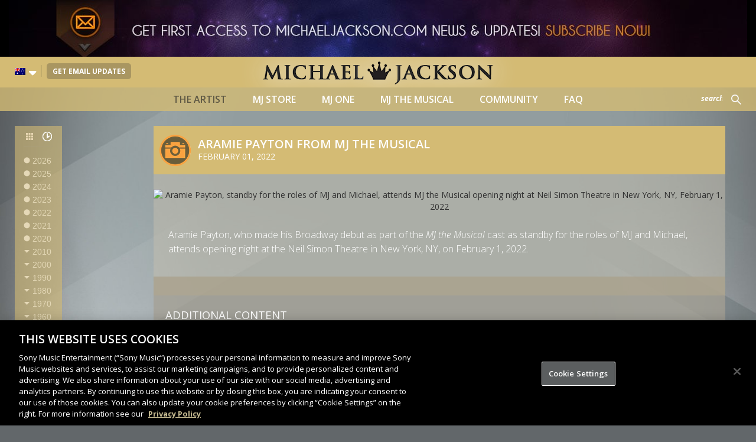

--- FILE ---
content_type: text/html; charset=UTF-8
request_url: https://www.michaeljackson.com/au/photo/aramie-payton-from-mj-the-musical/
body_size: 36635
content:
<!DOCTYPE html>
<html lang="en-AU">

    <head>
        <meta charset="UTF-8"><script type="text/javascript">(window.NREUM||(NREUM={})).init={privacy:{cookies_enabled:true},ajax:{deny_list:["bam.nr-data.net"]},feature_flags:["soft_nav"],distributed_tracing:{enabled:true}};(window.NREUM||(NREUM={})).loader_config={agentID:"1588902252",accountID:"1101773",trustKey:"1101773",xpid:"VQcHUFFUCxABUVdQBQYPU1IG",licenseKey:"998f751dba",applicationID:"1562278567",browserID:"1588902252"};;/*! For license information please see nr-loader-spa-1.308.0.min.js.LICENSE.txt */
(()=>{var e,t,r={384:(e,t,r)=>{"use strict";r.d(t,{NT:()=>a,US:()=>u,Zm:()=>o,bQ:()=>d,dV:()=>c,pV:()=>l});var n=r(6154),i=r(1863),s=r(1910);const a={beacon:"bam.nr-data.net",errorBeacon:"bam.nr-data.net"};function o(){return n.gm.NREUM||(n.gm.NREUM={}),void 0===n.gm.newrelic&&(n.gm.newrelic=n.gm.NREUM),n.gm.NREUM}function c(){let e=o();return e.o||(e.o={ST:n.gm.setTimeout,SI:n.gm.setImmediate||n.gm.setInterval,CT:n.gm.clearTimeout,XHR:n.gm.XMLHttpRequest,REQ:n.gm.Request,EV:n.gm.Event,PR:n.gm.Promise,MO:n.gm.MutationObserver,FETCH:n.gm.fetch,WS:n.gm.WebSocket},(0,s.i)(...Object.values(e.o))),e}function d(e,t){let r=o();r.initializedAgents??={},t.initializedAt={ms:(0,i.t)(),date:new Date},r.initializedAgents[e]=t}function u(e,t){o()[e]=t}function l(){return function(){let e=o();const t=e.info||{};e.info={beacon:a.beacon,errorBeacon:a.errorBeacon,...t}}(),function(){let e=o();const t=e.init||{};e.init={...t}}(),c(),function(){let e=o();const t=e.loader_config||{};e.loader_config={...t}}(),o()}},782:(e,t,r)=>{"use strict";r.d(t,{T:()=>n});const n=r(860).K7.pageViewTiming},860:(e,t,r)=>{"use strict";r.d(t,{$J:()=>u,K7:()=>c,P3:()=>d,XX:()=>i,Yy:()=>o,df:()=>s,qY:()=>n,v4:()=>a});const n="events",i="jserrors",s="browser/blobs",a="rum",o="browser/logs",c={ajax:"ajax",genericEvents:"generic_events",jserrors:i,logging:"logging",metrics:"metrics",pageAction:"page_action",pageViewEvent:"page_view_event",pageViewTiming:"page_view_timing",sessionReplay:"session_replay",sessionTrace:"session_trace",softNav:"soft_navigations",spa:"spa"},d={[c.pageViewEvent]:1,[c.pageViewTiming]:2,[c.metrics]:3,[c.jserrors]:4,[c.spa]:5,[c.ajax]:6,[c.sessionTrace]:7,[c.softNav]:8,[c.sessionReplay]:9,[c.logging]:10,[c.genericEvents]:11},u={[c.pageViewEvent]:a,[c.pageViewTiming]:n,[c.ajax]:n,[c.spa]:n,[c.softNav]:n,[c.metrics]:i,[c.jserrors]:i,[c.sessionTrace]:s,[c.sessionReplay]:s,[c.logging]:o,[c.genericEvents]:"ins"}},944:(e,t,r)=>{"use strict";r.d(t,{R:()=>i});var n=r(3241);function i(e,t){"function"==typeof console.debug&&(console.debug("New Relic Warning: https://github.com/newrelic/newrelic-browser-agent/blob/main/docs/warning-codes.md#".concat(e),t),(0,n.W)({agentIdentifier:null,drained:null,type:"data",name:"warn",feature:"warn",data:{code:e,secondary:t}}))}},993:(e,t,r)=>{"use strict";r.d(t,{A$:()=>s,ET:()=>a,TZ:()=>o,p_:()=>i});var n=r(860);const i={ERROR:"ERROR",WARN:"WARN",INFO:"INFO",DEBUG:"DEBUG",TRACE:"TRACE"},s={OFF:0,ERROR:1,WARN:2,INFO:3,DEBUG:4,TRACE:5},a="log",o=n.K7.logging},1541:(e,t,r)=>{"use strict";r.d(t,{U:()=>i,f:()=>n});const n={MFE:"MFE",BA:"BA"};function i(e,t){if(2!==t?.harvestEndpointVersion)return{};const r=t.agentRef.runtime.appMetadata.agents[0].entityGuid;return e?{"source.id":e.id,"source.name":e.name,"source.type":e.type,"parent.id":e.parent?.id||r,"parent.type":e.parent?.type||n.BA}:{"entity.guid":r,appId:t.agentRef.info.applicationID}}},1687:(e,t,r)=>{"use strict";r.d(t,{Ak:()=>d,Ze:()=>h,x3:()=>u});var n=r(3241),i=r(7836),s=r(3606),a=r(860),o=r(2646);const c={};function d(e,t){const r={staged:!1,priority:a.P3[t]||0};l(e),c[e].get(t)||c[e].set(t,r)}function u(e,t){e&&c[e]&&(c[e].get(t)&&c[e].delete(t),p(e,t,!1),c[e].size&&f(e))}function l(e){if(!e)throw new Error("agentIdentifier required");c[e]||(c[e]=new Map)}function h(e="",t="feature",r=!1){if(l(e),!e||!c[e].get(t)||r)return p(e,t);c[e].get(t).staged=!0,f(e)}function f(e){const t=Array.from(c[e]);t.every(([e,t])=>t.staged)&&(t.sort((e,t)=>e[1].priority-t[1].priority),t.forEach(([t])=>{c[e].delete(t),p(e,t)}))}function p(e,t,r=!0){const a=e?i.ee.get(e):i.ee,c=s.i.handlers;if(!a.aborted&&a.backlog&&c){if((0,n.W)({agentIdentifier:e,type:"lifecycle",name:"drain",feature:t}),r){const e=a.backlog[t],r=c[t];if(r){for(let t=0;e&&t<e.length;++t)g(e[t],r);Object.entries(r).forEach(([e,t])=>{Object.values(t||{}).forEach(t=>{t[0]?.on&&t[0]?.context()instanceof o.y&&t[0].on(e,t[1])})})}}a.isolatedBacklog||delete c[t],a.backlog[t]=null,a.emit("drain-"+t,[])}}function g(e,t){var r=e[1];Object.values(t[r]||{}).forEach(t=>{var r=e[0];if(t[0]===r){var n=t[1],i=e[3],s=e[2];n.apply(i,s)}})}},1738:(e,t,r)=>{"use strict";r.d(t,{U:()=>f,Y:()=>h});var n=r(3241),i=r(9908),s=r(1863),a=r(944),o=r(5701),c=r(3969),d=r(8362),u=r(860),l=r(4261);function h(e,t,r,s){const h=s||r;!h||h[e]&&h[e]!==d.d.prototype[e]||(h[e]=function(){(0,i.p)(c.xV,["API/"+e+"/called"],void 0,u.K7.metrics,r.ee),(0,n.W)({agentIdentifier:r.agentIdentifier,drained:!!o.B?.[r.agentIdentifier],type:"data",name:"api",feature:l.Pl+e,data:{}});try{return t.apply(this,arguments)}catch(e){(0,a.R)(23,e)}})}function f(e,t,r,n,a){const o=e.info;null===r?delete o.jsAttributes[t]:o.jsAttributes[t]=r,(a||null===r)&&(0,i.p)(l.Pl+n,[(0,s.t)(),t,r],void 0,"session",e.ee)}},1741:(e,t,r)=>{"use strict";r.d(t,{W:()=>s});var n=r(944),i=r(4261);class s{#e(e,...t){if(this[e]!==s.prototype[e])return this[e](...t);(0,n.R)(35,e)}addPageAction(e,t){return this.#e(i.hG,e,t)}register(e){return this.#e(i.eY,e)}recordCustomEvent(e,t){return this.#e(i.fF,e,t)}setPageViewName(e,t){return this.#e(i.Fw,e,t)}setCustomAttribute(e,t,r){return this.#e(i.cD,e,t,r)}noticeError(e,t){return this.#e(i.o5,e,t)}setUserId(e,t=!1){return this.#e(i.Dl,e,t)}setApplicationVersion(e){return this.#e(i.nb,e)}setErrorHandler(e){return this.#e(i.bt,e)}addRelease(e,t){return this.#e(i.k6,e,t)}log(e,t){return this.#e(i.$9,e,t)}start(){return this.#e(i.d3)}finished(e){return this.#e(i.BL,e)}recordReplay(){return this.#e(i.CH)}pauseReplay(){return this.#e(i.Tb)}addToTrace(e){return this.#e(i.U2,e)}setCurrentRouteName(e){return this.#e(i.PA,e)}interaction(e){return this.#e(i.dT,e)}wrapLogger(e,t,r){return this.#e(i.Wb,e,t,r)}measure(e,t){return this.#e(i.V1,e,t)}consent(e){return this.#e(i.Pv,e)}}},1863:(e,t,r)=>{"use strict";function n(){return Math.floor(performance.now())}r.d(t,{t:()=>n})},1910:(e,t,r)=>{"use strict";r.d(t,{i:()=>s});var n=r(944);const i=new Map;function s(...e){return e.every(e=>{if(i.has(e))return i.get(e);const t="function"==typeof e?e.toString():"",r=t.includes("[native code]"),s=t.includes("nrWrapper");return r||s||(0,n.R)(64,e?.name||t),i.set(e,r),r})}},2555:(e,t,r)=>{"use strict";r.d(t,{D:()=>o,f:()=>a});var n=r(384),i=r(8122);const s={beacon:n.NT.beacon,errorBeacon:n.NT.errorBeacon,licenseKey:void 0,applicationID:void 0,sa:void 0,queueTime:void 0,applicationTime:void 0,ttGuid:void 0,user:void 0,account:void 0,product:void 0,extra:void 0,jsAttributes:{},userAttributes:void 0,atts:void 0,transactionName:void 0,tNamePlain:void 0};function a(e){try{return!!e.licenseKey&&!!e.errorBeacon&&!!e.applicationID}catch(e){return!1}}const o=e=>(0,i.a)(e,s)},2614:(e,t,r)=>{"use strict";r.d(t,{BB:()=>a,H3:()=>n,g:()=>d,iL:()=>c,tS:()=>o,uh:()=>i,wk:()=>s});const n="NRBA",i="SESSION",s=144e5,a=18e5,o={STARTED:"session-started",PAUSE:"session-pause",RESET:"session-reset",RESUME:"session-resume",UPDATE:"session-update"},c={SAME_TAB:"same-tab",CROSS_TAB:"cross-tab"},d={OFF:0,FULL:1,ERROR:2}},2646:(e,t,r)=>{"use strict";r.d(t,{y:()=>n});class n{constructor(e){this.contextId=e}}},2843:(e,t,r)=>{"use strict";r.d(t,{G:()=>s,u:()=>i});var n=r(3878);function i(e,t=!1,r,i){(0,n.DD)("visibilitychange",function(){if(t)return void("hidden"===document.visibilityState&&e());e(document.visibilityState)},r,i)}function s(e,t,r){(0,n.sp)("pagehide",e,t,r)}},3241:(e,t,r)=>{"use strict";r.d(t,{W:()=>s});var n=r(6154);const i="newrelic";function s(e={}){try{n.gm.dispatchEvent(new CustomEvent(i,{detail:e}))}catch(e){}}},3304:(e,t,r)=>{"use strict";r.d(t,{A:()=>s});var n=r(7836);const i=()=>{const e=new WeakSet;return(t,r)=>{if("object"==typeof r&&null!==r){if(e.has(r))return;e.add(r)}return r}};function s(e){try{return JSON.stringify(e,i())??""}catch(e){try{n.ee.emit("internal-error",[e])}catch(e){}return""}}},3333:(e,t,r)=>{"use strict";r.d(t,{$v:()=>u,TZ:()=>n,Xh:()=>c,Zp:()=>i,kd:()=>d,mq:()=>o,nf:()=>a,qN:()=>s});const n=r(860).K7.genericEvents,i=["auxclick","click","copy","keydown","paste","scrollend"],s=["focus","blur"],a=4,o=1e3,c=2e3,d=["PageAction","UserAction","BrowserPerformance"],u={RESOURCES:"experimental.resources",REGISTER:"register"}},3434:(e,t,r)=>{"use strict";r.d(t,{Jt:()=>s,YM:()=>d});var n=r(7836),i=r(5607);const s="nr@original:".concat(i.W),a=50;var o=Object.prototype.hasOwnProperty,c=!1;function d(e,t){return e||(e=n.ee),r.inPlace=function(e,t,n,i,s){n||(n="");const a="-"===n.charAt(0);for(let o=0;o<t.length;o++){const c=t[o],d=e[c];l(d)||(e[c]=r(d,a?c+n:n,i,c,s))}},r.flag=s,r;function r(t,r,n,c,d){return l(t)?t:(r||(r=""),nrWrapper[s]=t,function(e,t,r){if(Object.defineProperty&&Object.keys)try{return Object.keys(e).forEach(function(r){Object.defineProperty(t,r,{get:function(){return e[r]},set:function(t){return e[r]=t,t}})}),t}catch(e){u([e],r)}for(var n in e)o.call(e,n)&&(t[n]=e[n])}(t,nrWrapper,e),nrWrapper);function nrWrapper(){var s,o,l,h;let f;try{o=this,s=[...arguments],l="function"==typeof n?n(s,o):n||{}}catch(t){u([t,"",[s,o,c],l],e)}i(r+"start",[s,o,c],l,d);const p=performance.now();let g;try{return h=t.apply(o,s),g=performance.now(),h}catch(e){throw g=performance.now(),i(r+"err",[s,o,e],l,d),f=e,f}finally{const e=g-p,t={start:p,end:g,duration:e,isLongTask:e>=a,methodName:c,thrownError:f};t.isLongTask&&i("long-task",[t,o],l,d),i(r+"end",[s,o,h],l,d)}}}function i(r,n,i,s){if(!c||t){var a=c;c=!0;try{e.emit(r,n,i,t,s)}catch(t){u([t,r,n,i],e)}c=a}}}function u(e,t){t||(t=n.ee);try{t.emit("internal-error",e)}catch(e){}}function l(e){return!(e&&"function"==typeof e&&e.apply&&!e[s])}},3606:(e,t,r)=>{"use strict";r.d(t,{i:()=>s});var n=r(9908);s.on=a;var i=s.handlers={};function s(e,t,r,s){a(s||n.d,i,e,t,r)}function a(e,t,r,i,s){s||(s="feature"),e||(e=n.d);var a=t[s]=t[s]||{};(a[r]=a[r]||[]).push([e,i])}},3738:(e,t,r)=>{"use strict";r.d(t,{He:()=>i,Kp:()=>o,Lc:()=>d,Rz:()=>u,TZ:()=>n,bD:()=>s,d3:()=>a,jx:()=>l,sl:()=>h,uP:()=>c});const n=r(860).K7.sessionTrace,i="bstResource",s="resource",a="-start",o="-end",c="fn"+a,d="fn"+o,u="pushState",l=1e3,h=3e4},3785:(e,t,r)=>{"use strict";r.d(t,{R:()=>c,b:()=>d});var n=r(9908),i=r(1863),s=r(860),a=r(3969),o=r(993);function c(e,t,r={},c=o.p_.INFO,d=!0,u,l=(0,i.t)()){(0,n.p)(a.xV,["API/logging/".concat(c.toLowerCase(),"/called")],void 0,s.K7.metrics,e),(0,n.p)(o.ET,[l,t,r,c,d,u],void 0,s.K7.logging,e)}function d(e){return"string"==typeof e&&Object.values(o.p_).some(t=>t===e.toUpperCase().trim())}},3878:(e,t,r)=>{"use strict";function n(e,t){return{capture:e,passive:!1,signal:t}}function i(e,t,r=!1,i){window.addEventListener(e,t,n(r,i))}function s(e,t,r=!1,i){document.addEventListener(e,t,n(r,i))}r.d(t,{DD:()=>s,jT:()=>n,sp:()=>i})},3962:(e,t,r)=>{"use strict";r.d(t,{AM:()=>a,O2:()=>l,OV:()=>s,Qu:()=>h,TZ:()=>c,ih:()=>f,pP:()=>o,t1:()=>u,tC:()=>i,wD:()=>d});var n=r(860);const i=["click","keydown","submit"],s="popstate",a="api",o="initialPageLoad",c=n.K7.softNav,d=5e3,u=500,l={INITIAL_PAGE_LOAD:"",ROUTE_CHANGE:1,UNSPECIFIED:2},h={INTERACTION:1,AJAX:2,CUSTOM_END:3,CUSTOM_TRACER:4},f={IP:"in progress",PF:"pending finish",FIN:"finished",CAN:"cancelled"}},3969:(e,t,r)=>{"use strict";r.d(t,{TZ:()=>n,XG:()=>o,rs:()=>i,xV:()=>a,z_:()=>s});const n=r(860).K7.metrics,i="sm",s="cm",a="storeSupportabilityMetrics",o="storeEventMetrics"},4234:(e,t,r)=>{"use strict";r.d(t,{W:()=>s});var n=r(7836),i=r(1687);class s{constructor(e,t){this.agentIdentifier=e,this.ee=n.ee.get(e),this.featureName=t,this.blocked=!1}deregisterDrain(){(0,i.x3)(this.agentIdentifier,this.featureName)}}},4261:(e,t,r)=>{"use strict";r.d(t,{$9:()=>u,BL:()=>c,CH:()=>p,Dl:()=>R,Fw:()=>w,PA:()=>v,Pl:()=>n,Pv:()=>A,Tb:()=>h,U2:()=>a,V1:()=>E,Wb:()=>T,bt:()=>y,cD:()=>b,d3:()=>x,dT:()=>d,eY:()=>g,fF:()=>f,hG:()=>s,hw:()=>i,k6:()=>o,nb:()=>m,o5:()=>l});const n="api-",i=n+"ixn-",s="addPageAction",a="addToTrace",o="addRelease",c="finished",d="interaction",u="log",l="noticeError",h="pauseReplay",f="recordCustomEvent",p="recordReplay",g="register",m="setApplicationVersion",v="setCurrentRouteName",b="setCustomAttribute",y="setErrorHandler",w="setPageViewName",R="setUserId",x="start",T="wrapLogger",E="measure",A="consent"},5205:(e,t,r)=>{"use strict";r.d(t,{j:()=>S});var n=r(384),i=r(1741);var s=r(2555),a=r(3333);const o=e=>{if(!e||"string"!=typeof e)return!1;try{document.createDocumentFragment().querySelector(e)}catch{return!1}return!0};var c=r(2614),d=r(944),u=r(8122);const l="[data-nr-mask]",h=e=>(0,u.a)(e,(()=>{const e={feature_flags:[],experimental:{allow_registered_children:!1,resources:!1},mask_selector:"*",block_selector:"[data-nr-block]",mask_input_options:{color:!1,date:!1,"datetime-local":!1,email:!1,month:!1,number:!1,range:!1,search:!1,tel:!1,text:!1,time:!1,url:!1,week:!1,textarea:!1,select:!1,password:!0}};return{ajax:{deny_list:void 0,block_internal:!0,enabled:!0,autoStart:!0},api:{get allow_registered_children(){return e.feature_flags.includes(a.$v.REGISTER)||e.experimental.allow_registered_children},set allow_registered_children(t){e.experimental.allow_registered_children=t},duplicate_registered_data:!1},browser_consent_mode:{enabled:!1},distributed_tracing:{enabled:void 0,exclude_newrelic_header:void 0,cors_use_newrelic_header:void 0,cors_use_tracecontext_headers:void 0,allowed_origins:void 0},get feature_flags(){return e.feature_flags},set feature_flags(t){e.feature_flags=t},generic_events:{enabled:!0,autoStart:!0},harvest:{interval:30},jserrors:{enabled:!0,autoStart:!0},logging:{enabled:!0,autoStart:!0},metrics:{enabled:!0,autoStart:!0},obfuscate:void 0,page_action:{enabled:!0},page_view_event:{enabled:!0,autoStart:!0},page_view_timing:{enabled:!0,autoStart:!0},performance:{capture_marks:!1,capture_measures:!1,capture_detail:!0,resources:{get enabled(){return e.feature_flags.includes(a.$v.RESOURCES)||e.experimental.resources},set enabled(t){e.experimental.resources=t},asset_types:[],first_party_domains:[],ignore_newrelic:!0}},privacy:{cookies_enabled:!0},proxy:{assets:void 0,beacon:void 0},session:{expiresMs:c.wk,inactiveMs:c.BB},session_replay:{autoStart:!0,enabled:!1,preload:!1,sampling_rate:10,error_sampling_rate:100,collect_fonts:!1,inline_images:!1,fix_stylesheets:!0,mask_all_inputs:!0,get mask_text_selector(){return e.mask_selector},set mask_text_selector(t){o(t)?e.mask_selector="".concat(t,",").concat(l):""===t||null===t?e.mask_selector=l:(0,d.R)(5,t)},get block_class(){return"nr-block"},get ignore_class(){return"nr-ignore"},get mask_text_class(){return"nr-mask"},get block_selector(){return e.block_selector},set block_selector(t){o(t)?e.block_selector+=",".concat(t):""!==t&&(0,d.R)(6,t)},get mask_input_options(){return e.mask_input_options},set mask_input_options(t){t&&"object"==typeof t?e.mask_input_options={...t,password:!0}:(0,d.R)(7,t)}},session_trace:{enabled:!0,autoStart:!0},soft_navigations:{enabled:!0,autoStart:!0},spa:{enabled:!0,autoStart:!0},ssl:void 0,user_actions:{enabled:!0,elementAttributes:["id","className","tagName","type"]}}})());var f=r(6154),p=r(9324);let g=0;const m={buildEnv:p.F3,distMethod:p.Xs,version:p.xv,originTime:f.WN},v={consented:!1},b={appMetadata:{},get consented(){return this.session?.state?.consent||v.consented},set consented(e){v.consented=e},customTransaction:void 0,denyList:void 0,disabled:!1,harvester:void 0,isolatedBacklog:!1,isRecording:!1,loaderType:void 0,maxBytes:3e4,obfuscator:void 0,onerror:void 0,ptid:void 0,releaseIds:{},session:void 0,timeKeeper:void 0,registeredEntities:[],jsAttributesMetadata:{bytes:0},get harvestCount(){return++g}},y=e=>{const t=(0,u.a)(e,b),r=Object.keys(m).reduce((e,t)=>(e[t]={value:m[t],writable:!1,configurable:!0,enumerable:!0},e),{});return Object.defineProperties(t,r)};var w=r(5701);const R=e=>{const t=e.startsWith("http");e+="/",r.p=t?e:"https://"+e};var x=r(7836),T=r(3241);const E={accountID:void 0,trustKey:void 0,agentID:void 0,licenseKey:void 0,applicationID:void 0,xpid:void 0},A=e=>(0,u.a)(e,E),_=new Set;function S(e,t={},r,a){let{init:o,info:c,loader_config:d,runtime:u={},exposed:l=!0}=t;if(!c){const e=(0,n.pV)();o=e.init,c=e.info,d=e.loader_config}e.init=h(o||{}),e.loader_config=A(d||{}),c.jsAttributes??={},f.bv&&(c.jsAttributes.isWorker=!0),e.info=(0,s.D)(c);const p=e.init,g=[c.beacon,c.errorBeacon];_.has(e.agentIdentifier)||(p.proxy.assets&&(R(p.proxy.assets),g.push(p.proxy.assets)),p.proxy.beacon&&g.push(p.proxy.beacon),e.beacons=[...g],function(e){const t=(0,n.pV)();Object.getOwnPropertyNames(i.W.prototype).forEach(r=>{const n=i.W.prototype[r];if("function"!=typeof n||"constructor"===n)return;let s=t[r];e[r]&&!1!==e.exposed&&"micro-agent"!==e.runtime?.loaderType&&(t[r]=(...t)=>{const n=e[r](...t);return s?s(...t):n})})}(e),(0,n.US)("activatedFeatures",w.B)),u.denyList=[...p.ajax.deny_list||[],...p.ajax.block_internal?g:[]],u.ptid=e.agentIdentifier,u.loaderType=r,e.runtime=y(u),_.has(e.agentIdentifier)||(e.ee=x.ee.get(e.agentIdentifier),e.exposed=l,(0,T.W)({agentIdentifier:e.agentIdentifier,drained:!!w.B?.[e.agentIdentifier],type:"lifecycle",name:"initialize",feature:void 0,data:e.config})),_.add(e.agentIdentifier)}},5270:(e,t,r)=>{"use strict";r.d(t,{Aw:()=>a,SR:()=>s,rF:()=>o});var n=r(384),i=r(7767);function s(e){return!!(0,n.dV)().o.MO&&(0,i.V)(e)&&!0===e?.session_trace.enabled}function a(e){return!0===e?.session_replay.preload&&s(e)}function o(e,t){try{if("string"==typeof t?.type){if("password"===t.type.toLowerCase())return"*".repeat(e?.length||0);if(void 0!==t?.dataset?.nrUnmask||t?.classList?.contains("nr-unmask"))return e}}catch(e){}return"string"==typeof e?e.replace(/[\S]/g,"*"):"*".repeat(e?.length||0)}},5289:(e,t,r)=>{"use strict";r.d(t,{GG:()=>a,Qr:()=>c,sB:()=>o});var n=r(3878),i=r(6389);function s(){return"undefined"==typeof document||"complete"===document.readyState}function a(e,t){if(s())return e();const r=(0,i.J)(e),a=setInterval(()=>{s()&&(clearInterval(a),r())},500);(0,n.sp)("load",r,t)}function o(e){if(s())return e();(0,n.DD)("DOMContentLoaded",e)}function c(e){if(s())return e();(0,n.sp)("popstate",e)}},5607:(e,t,r)=>{"use strict";r.d(t,{W:()=>n});const n=(0,r(9566).bz)()},5701:(e,t,r)=>{"use strict";r.d(t,{B:()=>s,t:()=>a});var n=r(3241);const i=new Set,s={};function a(e,t){const r=t.agentIdentifier;s[r]??={},e&&"object"==typeof e&&(i.has(r)||(t.ee.emit("rumresp",[e]),s[r]=e,i.add(r),(0,n.W)({agentIdentifier:r,loaded:!0,drained:!0,type:"lifecycle",name:"load",feature:void 0,data:e})))}},6154:(e,t,r)=>{"use strict";r.d(t,{OF:()=>d,RI:()=>i,WN:()=>h,bv:()=>s,eN:()=>f,gm:()=>a,lR:()=>l,m:()=>c,mw:()=>o,sb:()=>u});var n=r(1863);const i="undefined"!=typeof window&&!!window.document,s="undefined"!=typeof WorkerGlobalScope&&("undefined"!=typeof self&&self instanceof WorkerGlobalScope&&self.navigator instanceof WorkerNavigator||"undefined"!=typeof globalThis&&globalThis instanceof WorkerGlobalScope&&globalThis.navigator instanceof WorkerNavigator),a=i?window:"undefined"!=typeof WorkerGlobalScope&&("undefined"!=typeof self&&self instanceof WorkerGlobalScope&&self||"undefined"!=typeof globalThis&&globalThis instanceof WorkerGlobalScope&&globalThis),o=Boolean("hidden"===a?.document?.visibilityState),c=""+a?.location,d=/iPad|iPhone|iPod/.test(a.navigator?.userAgent),u=d&&"undefined"==typeof SharedWorker,l=(()=>{const e=a.navigator?.userAgent?.match(/Firefox[/\s](\d+\.\d+)/);return Array.isArray(e)&&e.length>=2?+e[1]:0})(),h=Date.now()-(0,n.t)(),f=()=>"undefined"!=typeof PerformanceNavigationTiming&&a?.performance?.getEntriesByType("navigation")?.[0]?.responseStart},6344:(e,t,r)=>{"use strict";r.d(t,{BB:()=>u,Qb:()=>l,TZ:()=>i,Ug:()=>a,Vh:()=>s,_s:()=>o,bc:()=>d,yP:()=>c});var n=r(2614);const i=r(860).K7.sessionReplay,s="errorDuringReplay",a=.12,o={DomContentLoaded:0,Load:1,FullSnapshot:2,IncrementalSnapshot:3,Meta:4,Custom:5},c={[n.g.ERROR]:15e3,[n.g.FULL]:3e5,[n.g.OFF]:0},d={RESET:{message:"Session was reset",sm:"Reset"},IMPORT:{message:"Recorder failed to import",sm:"Import"},TOO_MANY:{message:"429: Too Many Requests",sm:"Too-Many"},TOO_BIG:{message:"Payload was too large",sm:"Too-Big"},CROSS_TAB:{message:"Session Entity was set to OFF on another tab",sm:"Cross-Tab"},ENTITLEMENTS:{message:"Session Replay is not allowed and will not be started",sm:"Entitlement"}},u=5e3,l={API:"api",RESUME:"resume",SWITCH_TO_FULL:"switchToFull",INITIALIZE:"initialize",PRELOAD:"preload"}},6389:(e,t,r)=>{"use strict";function n(e,t=500,r={}){const n=r?.leading||!1;let i;return(...r)=>{n&&void 0===i&&(e.apply(this,r),i=setTimeout(()=>{i=clearTimeout(i)},t)),n||(clearTimeout(i),i=setTimeout(()=>{e.apply(this,r)},t))}}function i(e){let t=!1;return(...r)=>{t||(t=!0,e.apply(this,r))}}r.d(t,{J:()=>i,s:()=>n})},6630:(e,t,r)=>{"use strict";r.d(t,{T:()=>n});const n=r(860).K7.pageViewEvent},6774:(e,t,r)=>{"use strict";r.d(t,{T:()=>n});const n=r(860).K7.jserrors},7295:(e,t,r)=>{"use strict";r.d(t,{Xv:()=>a,gX:()=>i,iW:()=>s});var n=[];function i(e){if(!e||s(e))return!1;if(0===n.length)return!0;if("*"===n[0].hostname)return!1;for(var t=0;t<n.length;t++){var r=n[t];if(r.hostname.test(e.hostname)&&r.pathname.test(e.pathname))return!1}return!0}function s(e){return void 0===e.hostname}function a(e){if(n=[],e&&e.length)for(var t=0;t<e.length;t++){let r=e[t];if(!r)continue;if("*"===r)return void(n=[{hostname:"*"}]);0===r.indexOf("http://")?r=r.substring(7):0===r.indexOf("https://")&&(r=r.substring(8));const i=r.indexOf("/");let s,a;i>0?(s=r.substring(0,i),a=r.substring(i)):(s=r,a="*");let[c]=s.split(":");n.push({hostname:o(c),pathname:o(a,!0)})}}function o(e,t=!1){const r=e.replace(/[.+?^${}()|[\]\\]/g,e=>"\\"+e).replace(/\*/g,".*?");return new RegExp((t?"^":"")+r+"$")}},7485:(e,t,r)=>{"use strict";r.d(t,{D:()=>i});var n=r(6154);function i(e){if(0===(e||"").indexOf("data:"))return{protocol:"data"};try{const t=new URL(e,location.href),r={port:t.port,hostname:t.hostname,pathname:t.pathname,search:t.search,protocol:t.protocol.slice(0,t.protocol.indexOf(":")),sameOrigin:t.protocol===n.gm?.location?.protocol&&t.host===n.gm?.location?.host};return r.port&&""!==r.port||("http:"===t.protocol&&(r.port="80"),"https:"===t.protocol&&(r.port="443")),r.pathname&&""!==r.pathname?r.pathname.startsWith("/")||(r.pathname="/".concat(r.pathname)):r.pathname="/",r}catch(e){return{}}}},7699:(e,t,r)=>{"use strict";r.d(t,{It:()=>s,KC:()=>o,No:()=>i,qh:()=>a});var n=r(860);const i=16e3,s=1e6,a="SESSION_ERROR",o={[n.K7.logging]:!0,[n.K7.genericEvents]:!1,[n.K7.jserrors]:!1,[n.K7.ajax]:!1}},7767:(e,t,r)=>{"use strict";r.d(t,{V:()=>i});var n=r(6154);const i=e=>n.RI&&!0===e?.privacy.cookies_enabled},7836:(e,t,r)=>{"use strict";r.d(t,{P:()=>o,ee:()=>c});var n=r(384),i=r(8990),s=r(2646),a=r(5607);const o="nr@context:".concat(a.W),c=function e(t,r){var n={},a={},u={},l=!1;try{l=16===r.length&&d.initializedAgents?.[r]?.runtime.isolatedBacklog}catch(e){}var h={on:p,addEventListener:p,removeEventListener:function(e,t){var r=n[e];if(!r)return;for(var i=0;i<r.length;i++)r[i]===t&&r.splice(i,1)},emit:function(e,r,n,i,s){!1!==s&&(s=!0);if(c.aborted&&!i)return;t&&s&&t.emit(e,r,n);var o=f(n);g(e).forEach(e=>{e.apply(o,r)});var d=v()[a[e]];d&&d.push([h,e,r,o]);return o},get:m,listeners:g,context:f,buffer:function(e,t){const r=v();if(t=t||"feature",h.aborted)return;Object.entries(e||{}).forEach(([e,n])=>{a[n]=t,t in r||(r[t]=[])})},abort:function(){h._aborted=!0,Object.keys(h.backlog).forEach(e=>{delete h.backlog[e]})},isBuffering:function(e){return!!v()[a[e]]},debugId:r,backlog:l?{}:t&&"object"==typeof t.backlog?t.backlog:{},isolatedBacklog:l};return Object.defineProperty(h,"aborted",{get:()=>{let e=h._aborted||!1;return e||(t&&(e=t.aborted),e)}}),h;function f(e){return e&&e instanceof s.y?e:e?(0,i.I)(e,o,()=>new s.y(o)):new s.y(o)}function p(e,t){n[e]=g(e).concat(t)}function g(e){return n[e]||[]}function m(t){return u[t]=u[t]||e(h,t)}function v(){return h.backlog}}(void 0,"globalEE"),d=(0,n.Zm)();d.ee||(d.ee=c)},8122:(e,t,r)=>{"use strict";r.d(t,{a:()=>i});var n=r(944);function i(e,t){try{if(!e||"object"!=typeof e)return(0,n.R)(3);if(!t||"object"!=typeof t)return(0,n.R)(4);const r=Object.create(Object.getPrototypeOf(t),Object.getOwnPropertyDescriptors(t)),s=0===Object.keys(r).length?e:r;for(let a in s)if(void 0!==e[a])try{if(null===e[a]){r[a]=null;continue}Array.isArray(e[a])&&Array.isArray(t[a])?r[a]=Array.from(new Set([...e[a],...t[a]])):"object"==typeof e[a]&&"object"==typeof t[a]?r[a]=i(e[a],t[a]):r[a]=e[a]}catch(e){r[a]||(0,n.R)(1,e)}return r}catch(e){(0,n.R)(2,e)}}},8139:(e,t,r)=>{"use strict";r.d(t,{u:()=>h});var n=r(7836),i=r(3434),s=r(8990),a=r(6154);const o={},c=a.gm.XMLHttpRequest,d="addEventListener",u="removeEventListener",l="nr@wrapped:".concat(n.P);function h(e){var t=function(e){return(e||n.ee).get("events")}(e);if(o[t.debugId]++)return t;o[t.debugId]=1;var r=(0,i.YM)(t,!0);function h(e){r.inPlace(e,[d,u],"-",p)}function p(e,t){return e[1]}return"getPrototypeOf"in Object&&(a.RI&&f(document,h),c&&f(c.prototype,h),f(a.gm,h)),t.on(d+"-start",function(e,t){var n=e[1];if(null!==n&&("function"==typeof n||"object"==typeof n)&&"newrelic"!==e[0]){var i=(0,s.I)(n,l,function(){var e={object:function(){if("function"!=typeof n.handleEvent)return;return n.handleEvent.apply(n,arguments)},function:n}[typeof n];return e?r(e,"fn-",null,e.name||"anonymous"):n});this.wrapped=e[1]=i}}),t.on(u+"-start",function(e){e[1]=this.wrapped||e[1]}),t}function f(e,t,...r){let n=e;for(;"object"==typeof n&&!Object.prototype.hasOwnProperty.call(n,d);)n=Object.getPrototypeOf(n);n&&t(n,...r)}},8362:(e,t,r)=>{"use strict";r.d(t,{d:()=>s});var n=r(9566),i=r(1741);class s extends i.W{agentIdentifier=(0,n.LA)(16)}},8374:(e,t,r)=>{r.nc=(()=>{try{return document?.currentScript?.nonce}catch(e){}return""})()},8990:(e,t,r)=>{"use strict";r.d(t,{I:()=>i});var n=Object.prototype.hasOwnProperty;function i(e,t,r){if(n.call(e,t))return e[t];var i=r();if(Object.defineProperty&&Object.keys)try{return Object.defineProperty(e,t,{value:i,writable:!0,enumerable:!1}),i}catch(e){}return e[t]=i,i}},9119:(e,t,r)=>{"use strict";r.d(t,{L:()=>s});var n=/([^?#]*)[^#]*(#[^?]*|$).*/,i=/([^?#]*)().*/;function s(e,t){return e?e.replace(t?n:i,"$1$2"):e}},9300:(e,t,r)=>{"use strict";r.d(t,{T:()=>n});const n=r(860).K7.ajax},9324:(e,t,r)=>{"use strict";r.d(t,{AJ:()=>a,F3:()=>i,Xs:()=>s,Yq:()=>o,xv:()=>n});const n="1.308.0",i="PROD",s="CDN",a="@newrelic/rrweb",o="1.0.1"},9566:(e,t,r)=>{"use strict";r.d(t,{LA:()=>o,ZF:()=>c,bz:()=>a,el:()=>d});var n=r(6154);const i="xxxxxxxx-xxxx-4xxx-yxxx-xxxxxxxxxxxx";function s(e,t){return e?15&e[t]:16*Math.random()|0}function a(){const e=n.gm?.crypto||n.gm?.msCrypto;let t,r=0;return e&&e.getRandomValues&&(t=e.getRandomValues(new Uint8Array(30))),i.split("").map(e=>"x"===e?s(t,r++).toString(16):"y"===e?(3&s()|8).toString(16):e).join("")}function o(e){const t=n.gm?.crypto||n.gm?.msCrypto;let r,i=0;t&&t.getRandomValues&&(r=t.getRandomValues(new Uint8Array(e)));const a=[];for(var o=0;o<e;o++)a.push(s(r,i++).toString(16));return a.join("")}function c(){return o(16)}function d(){return o(32)}},9908:(e,t,r)=>{"use strict";r.d(t,{d:()=>n,p:()=>i});var n=r(7836).ee.get("handle");function i(e,t,r,i,s){s?(s.buffer([e],i),s.emit(e,t,r)):(n.buffer([e],i),n.emit(e,t,r))}}},n={};function i(e){var t=n[e];if(void 0!==t)return t.exports;var s=n[e]={exports:{}};return r[e](s,s.exports,i),s.exports}i.m=r,i.d=(e,t)=>{for(var r in t)i.o(t,r)&&!i.o(e,r)&&Object.defineProperty(e,r,{enumerable:!0,get:t[r]})},i.f={},i.e=e=>Promise.all(Object.keys(i.f).reduce((t,r)=>(i.f[r](e,t),t),[])),i.u=e=>({212:"nr-spa-compressor",249:"nr-spa-recorder",478:"nr-spa"}[e]+"-1.308.0.min.js"),i.o=(e,t)=>Object.prototype.hasOwnProperty.call(e,t),e={},t="NRBA-1.308.0.PROD:",i.l=(r,n,s,a)=>{if(e[r])e[r].push(n);else{var o,c;if(void 0!==s)for(var d=document.getElementsByTagName("script"),u=0;u<d.length;u++){var l=d[u];if(l.getAttribute("src")==r||l.getAttribute("data-webpack")==t+s){o=l;break}}if(!o){c=!0;var h={478:"sha512-RSfSVnmHk59T/uIPbdSE0LPeqcEdF4/+XhfJdBuccH5rYMOEZDhFdtnh6X6nJk7hGpzHd9Ujhsy7lZEz/ORYCQ==",249:"sha512-ehJXhmntm85NSqW4MkhfQqmeKFulra3klDyY0OPDUE+sQ3GokHlPh1pmAzuNy//3j4ac6lzIbmXLvGQBMYmrkg==",212:"sha512-B9h4CR46ndKRgMBcK+j67uSR2RCnJfGefU+A7FrgR/k42ovXy5x/MAVFiSvFxuVeEk/pNLgvYGMp1cBSK/G6Fg=="};(o=document.createElement("script")).charset="utf-8",i.nc&&o.setAttribute("nonce",i.nc),o.setAttribute("data-webpack",t+s),o.src=r,0!==o.src.indexOf(window.location.origin+"/")&&(o.crossOrigin="anonymous"),h[a]&&(o.integrity=h[a])}e[r]=[n];var f=(t,n)=>{o.onerror=o.onload=null,clearTimeout(p);var i=e[r];if(delete e[r],o.parentNode&&o.parentNode.removeChild(o),i&&i.forEach(e=>e(n)),t)return t(n)},p=setTimeout(f.bind(null,void 0,{type:"timeout",target:o}),12e4);o.onerror=f.bind(null,o.onerror),o.onload=f.bind(null,o.onload),c&&document.head.appendChild(o)}},i.r=e=>{"undefined"!=typeof Symbol&&Symbol.toStringTag&&Object.defineProperty(e,Symbol.toStringTag,{value:"Module"}),Object.defineProperty(e,"__esModule",{value:!0})},i.p="https://js-agent.newrelic.com/",(()=>{var e={38:0,788:0};i.f.j=(t,r)=>{var n=i.o(e,t)?e[t]:void 0;if(0!==n)if(n)r.push(n[2]);else{var s=new Promise((r,i)=>n=e[t]=[r,i]);r.push(n[2]=s);var a=i.p+i.u(t),o=new Error;i.l(a,r=>{if(i.o(e,t)&&(0!==(n=e[t])&&(e[t]=void 0),n)){var s=r&&("load"===r.type?"missing":r.type),a=r&&r.target&&r.target.src;o.message="Loading chunk "+t+" failed: ("+s+": "+a+")",o.name="ChunkLoadError",o.type=s,o.request=a,n[1](o)}},"chunk-"+t,t)}};var t=(t,r)=>{var n,s,[a,o,c]=r,d=0;if(a.some(t=>0!==e[t])){for(n in o)i.o(o,n)&&(i.m[n]=o[n]);if(c)c(i)}for(t&&t(r);d<a.length;d++)s=a[d],i.o(e,s)&&e[s]&&e[s][0](),e[s]=0},r=self["webpackChunk:NRBA-1.308.0.PROD"]=self["webpackChunk:NRBA-1.308.0.PROD"]||[];r.forEach(t.bind(null,0)),r.push=t.bind(null,r.push.bind(r))})(),(()=>{"use strict";i(8374);var e=i(8362),t=i(860);const r=Object.values(t.K7);var n=i(5205);var s=i(9908),a=i(1863),o=i(4261),c=i(1738);var d=i(1687),u=i(4234),l=i(5289),h=i(6154),f=i(944),p=i(5270),g=i(7767),m=i(6389),v=i(7699);class b extends u.W{constructor(e,t){super(e.agentIdentifier,t),this.agentRef=e,this.abortHandler=void 0,this.featAggregate=void 0,this.loadedSuccessfully=void 0,this.onAggregateImported=new Promise(e=>{this.loadedSuccessfully=e}),this.deferred=Promise.resolve(),!1===e.init[this.featureName].autoStart?this.deferred=new Promise((t,r)=>{this.ee.on("manual-start-all",(0,m.J)(()=>{(0,d.Ak)(e.agentIdentifier,this.featureName),t()}))}):(0,d.Ak)(e.agentIdentifier,t)}importAggregator(e,t,r={}){if(this.featAggregate)return;const n=async()=>{let n;await this.deferred;try{if((0,g.V)(e.init)){const{setupAgentSession:t}=await i.e(478).then(i.bind(i,8766));n=t(e)}}catch(e){(0,f.R)(20,e),this.ee.emit("internal-error",[e]),(0,s.p)(v.qh,[e],void 0,this.featureName,this.ee)}try{if(!this.#t(this.featureName,n,e.init))return(0,d.Ze)(this.agentIdentifier,this.featureName),void this.loadedSuccessfully(!1);const{Aggregate:i}=await t();this.featAggregate=new i(e,r),e.runtime.harvester.initializedAggregates.push(this.featAggregate),this.loadedSuccessfully(!0)}catch(e){(0,f.R)(34,e),this.abortHandler?.(),(0,d.Ze)(this.agentIdentifier,this.featureName,!0),this.loadedSuccessfully(!1),this.ee&&this.ee.abort()}};h.RI?(0,l.GG)(()=>n(),!0):n()}#t(e,r,n){if(this.blocked)return!1;switch(e){case t.K7.sessionReplay:return(0,p.SR)(n)&&!!r;case t.K7.sessionTrace:return!!r;default:return!0}}}var y=i(6630),w=i(2614),R=i(3241);class x extends b{static featureName=y.T;constructor(e){var t;super(e,y.T),this.setupInspectionEvents(e.agentIdentifier),t=e,(0,c.Y)(o.Fw,function(e,r){"string"==typeof e&&("/"!==e.charAt(0)&&(e="/"+e),t.runtime.customTransaction=(r||"http://custom.transaction")+e,(0,s.p)(o.Pl+o.Fw,[(0,a.t)()],void 0,void 0,t.ee))},t),this.importAggregator(e,()=>i.e(478).then(i.bind(i,2467)))}setupInspectionEvents(e){const t=(t,r)=>{t&&(0,R.W)({agentIdentifier:e,timeStamp:t.timeStamp,loaded:"complete"===t.target.readyState,type:"window",name:r,data:t.target.location+""})};(0,l.sB)(e=>{t(e,"DOMContentLoaded")}),(0,l.GG)(e=>{t(e,"load")}),(0,l.Qr)(e=>{t(e,"navigate")}),this.ee.on(w.tS.UPDATE,(t,r)=>{(0,R.W)({agentIdentifier:e,type:"lifecycle",name:"session",data:r})})}}var T=i(384);class E extends e.d{constructor(e){var t;(super(),h.gm)?(this.features={},(0,T.bQ)(this.agentIdentifier,this),this.desiredFeatures=new Set(e.features||[]),this.desiredFeatures.add(x),(0,n.j)(this,e,e.loaderType||"agent"),t=this,(0,c.Y)(o.cD,function(e,r,n=!1){if("string"==typeof e){if(["string","number","boolean"].includes(typeof r)||null===r)return(0,c.U)(t,e,r,o.cD,n);(0,f.R)(40,typeof r)}else(0,f.R)(39,typeof e)},t),function(e){(0,c.Y)(o.Dl,function(t,r=!1){if("string"!=typeof t&&null!==t)return void(0,f.R)(41,typeof t);const n=e.info.jsAttributes["enduser.id"];r&&null!=n&&n!==t?(0,s.p)(o.Pl+"setUserIdAndResetSession",[t],void 0,"session",e.ee):(0,c.U)(e,"enduser.id",t,o.Dl,!0)},e)}(this),function(e){(0,c.Y)(o.nb,function(t){if("string"==typeof t||null===t)return(0,c.U)(e,"application.version",t,o.nb,!1);(0,f.R)(42,typeof t)},e)}(this),function(e){(0,c.Y)(o.d3,function(){e.ee.emit("manual-start-all")},e)}(this),function(e){(0,c.Y)(o.Pv,function(t=!0){if("boolean"==typeof t){if((0,s.p)(o.Pl+o.Pv,[t],void 0,"session",e.ee),e.runtime.consented=t,t){const t=e.features.page_view_event;t.onAggregateImported.then(e=>{const r=t.featAggregate;e&&!r.sentRum&&r.sendRum()})}}else(0,f.R)(65,typeof t)},e)}(this),this.run()):(0,f.R)(21)}get config(){return{info:this.info,init:this.init,loader_config:this.loader_config,runtime:this.runtime}}get api(){return this}run(){try{const e=function(e){const t={};return r.forEach(r=>{t[r]=!!e[r]?.enabled}),t}(this.init),n=[...this.desiredFeatures];n.sort((e,r)=>t.P3[e.featureName]-t.P3[r.featureName]),n.forEach(r=>{if(!e[r.featureName]&&r.featureName!==t.K7.pageViewEvent)return;if(r.featureName===t.K7.spa)return void(0,f.R)(67);const n=function(e){switch(e){case t.K7.ajax:return[t.K7.jserrors];case t.K7.sessionTrace:return[t.K7.ajax,t.K7.pageViewEvent];case t.K7.sessionReplay:return[t.K7.sessionTrace];case t.K7.pageViewTiming:return[t.K7.pageViewEvent];default:return[]}}(r.featureName).filter(e=>!(e in this.features));n.length>0&&(0,f.R)(36,{targetFeature:r.featureName,missingDependencies:n}),this.features[r.featureName]=new r(this)})}catch(e){(0,f.R)(22,e);for(const e in this.features)this.features[e].abortHandler?.();const t=(0,T.Zm)();delete t.initializedAgents[this.agentIdentifier]?.features,delete this.sharedAggregator;return t.ee.get(this.agentIdentifier).abort(),!1}}}var A=i(2843),_=i(782);class S extends b{static featureName=_.T;constructor(e){super(e,_.T),h.RI&&((0,A.u)(()=>(0,s.p)("docHidden",[(0,a.t)()],void 0,_.T,this.ee),!0),(0,A.G)(()=>(0,s.p)("winPagehide",[(0,a.t)()],void 0,_.T,this.ee)),this.importAggregator(e,()=>i.e(478).then(i.bind(i,9917))))}}var O=i(3969);class I extends b{static featureName=O.TZ;constructor(e){super(e,O.TZ),h.RI&&document.addEventListener("securitypolicyviolation",e=>{(0,s.p)(O.xV,["Generic/CSPViolation/Detected"],void 0,this.featureName,this.ee)}),this.importAggregator(e,()=>i.e(478).then(i.bind(i,6555)))}}var N=i(6774),P=i(3878),k=i(3304);class D{constructor(e,t,r,n,i){this.name="UncaughtError",this.message="string"==typeof e?e:(0,k.A)(e),this.sourceURL=t,this.line=r,this.column=n,this.__newrelic=i}}function C(e){return M(e)?e:new D(void 0!==e?.message?e.message:e,e?.filename||e?.sourceURL,e?.lineno||e?.line,e?.colno||e?.col,e?.__newrelic,e?.cause)}function j(e){const t="Unhandled Promise Rejection: ";if(!e?.reason)return;if(M(e.reason)){try{e.reason.message.startsWith(t)||(e.reason.message=t+e.reason.message)}catch(e){}return C(e.reason)}const r=C(e.reason);return(r.message||"").startsWith(t)||(r.message=t+r.message),r}function L(e){if(e.error instanceof SyntaxError&&!/:\d+$/.test(e.error.stack?.trim())){const t=new D(e.message,e.filename,e.lineno,e.colno,e.error.__newrelic,e.cause);return t.name=SyntaxError.name,t}return M(e.error)?e.error:C(e)}function M(e){return e instanceof Error&&!!e.stack}function H(e,r,n,i,o=(0,a.t)()){"string"==typeof e&&(e=new Error(e)),(0,s.p)("err",[e,o,!1,r,n.runtime.isRecording,void 0,i],void 0,t.K7.jserrors,n.ee),(0,s.p)("uaErr",[],void 0,t.K7.genericEvents,n.ee)}var B=i(1541),K=i(993),W=i(3785);function U(e,{customAttributes:t={},level:r=K.p_.INFO}={},n,i,s=(0,a.t)()){(0,W.R)(n.ee,e,t,r,!1,i,s)}function F(e,r,n,i,c=(0,a.t)()){(0,s.p)(o.Pl+o.hG,[c,e,r,i],void 0,t.K7.genericEvents,n.ee)}function V(e,r,n,i,c=(0,a.t)()){const{start:d,end:u,customAttributes:l}=r||{},h={customAttributes:l||{}};if("object"!=typeof h.customAttributes||"string"!=typeof e||0===e.length)return void(0,f.R)(57);const p=(e,t)=>null==e?t:"number"==typeof e?e:e instanceof PerformanceMark?e.startTime:Number.NaN;if(h.start=p(d,0),h.end=p(u,c),Number.isNaN(h.start)||Number.isNaN(h.end))(0,f.R)(57);else{if(h.duration=h.end-h.start,!(h.duration<0))return(0,s.p)(o.Pl+o.V1,[h,e,i],void 0,t.K7.genericEvents,n.ee),h;(0,f.R)(58)}}function G(e,r={},n,i,c=(0,a.t)()){(0,s.p)(o.Pl+o.fF,[c,e,r,i],void 0,t.K7.genericEvents,n.ee)}function z(e){(0,c.Y)(o.eY,function(t){return Y(e,t)},e)}function Y(e,r,n){(0,f.R)(54,"newrelic.register"),r||={},r.type=B.f.MFE,r.licenseKey||=e.info.licenseKey,r.blocked=!1,r.parent=n||{},Array.isArray(r.tags)||(r.tags=[]);const i={};r.tags.forEach(e=>{"name"!==e&&"id"!==e&&(i["source.".concat(e)]=!0)}),r.isolated??=!0;let o=()=>{};const c=e.runtime.registeredEntities;if(!r.isolated){const e=c.find(({metadata:{target:{id:e}}})=>e===r.id&&!r.isolated);if(e)return e}const d=e=>{r.blocked=!0,o=e};function u(e){return"string"==typeof e&&!!e.trim()&&e.trim().length<501||"number"==typeof e}e.init.api.allow_registered_children||d((0,m.J)(()=>(0,f.R)(55))),u(r.id)&&u(r.name)||d((0,m.J)(()=>(0,f.R)(48,r)));const l={addPageAction:(t,n={})=>g(F,[t,{...i,...n},e],r),deregister:()=>{d((0,m.J)(()=>(0,f.R)(68)))},log:(t,n={})=>g(U,[t,{...n,customAttributes:{...i,...n.customAttributes||{}}},e],r),measure:(t,n={})=>g(V,[t,{...n,customAttributes:{...i,...n.customAttributes||{}}},e],r),noticeError:(t,n={})=>g(H,[t,{...i,...n},e],r),register:(t={})=>g(Y,[e,t],l.metadata.target),recordCustomEvent:(t,n={})=>g(G,[t,{...i,...n},e],r),setApplicationVersion:e=>p("application.version",e),setCustomAttribute:(e,t)=>p(e,t),setUserId:e=>p("enduser.id",e),metadata:{customAttributes:i,target:r}},h=()=>(r.blocked&&o(),r.blocked);h()||c.push(l);const p=(e,t)=>{h()||(i[e]=t)},g=(r,n,i)=>{if(h())return;const o=(0,a.t)();(0,s.p)(O.xV,["API/register/".concat(r.name,"/called")],void 0,t.K7.metrics,e.ee);try{if(e.init.api.duplicate_registered_data&&"register"!==r.name){let e=n;if(n[1]instanceof Object){const t={"child.id":i.id,"child.type":i.type};e="customAttributes"in n[1]?[n[0],{...n[1],customAttributes:{...n[1].customAttributes,...t}},...n.slice(2)]:[n[0],{...n[1],...t},...n.slice(2)]}r(...e,void 0,o)}return r(...n,i,o)}catch(e){(0,f.R)(50,e)}};return l}class Z extends b{static featureName=N.T;constructor(e){var t;super(e,N.T),t=e,(0,c.Y)(o.o5,(e,r)=>H(e,r,t),t),function(e){(0,c.Y)(o.bt,function(t){e.runtime.onerror=t},e)}(e),function(e){let t=0;(0,c.Y)(o.k6,function(e,r){++t>10||(this.runtime.releaseIds[e.slice(-200)]=(""+r).slice(-200))},e)}(e),z(e);try{this.removeOnAbort=new AbortController}catch(e){}this.ee.on("internal-error",(t,r)=>{this.abortHandler&&(0,s.p)("ierr",[C(t),(0,a.t)(),!0,{},e.runtime.isRecording,r],void 0,this.featureName,this.ee)}),h.gm.addEventListener("unhandledrejection",t=>{this.abortHandler&&(0,s.p)("err",[j(t),(0,a.t)(),!1,{unhandledPromiseRejection:1},e.runtime.isRecording],void 0,this.featureName,this.ee)},(0,P.jT)(!1,this.removeOnAbort?.signal)),h.gm.addEventListener("error",t=>{this.abortHandler&&(0,s.p)("err",[L(t),(0,a.t)(),!1,{},e.runtime.isRecording],void 0,this.featureName,this.ee)},(0,P.jT)(!1,this.removeOnAbort?.signal)),this.abortHandler=this.#r,this.importAggregator(e,()=>i.e(478).then(i.bind(i,2176)))}#r(){this.removeOnAbort?.abort(),this.abortHandler=void 0}}var q=i(8990);let X=1;function J(e){const t=typeof e;return!e||"object"!==t&&"function"!==t?-1:e===h.gm?0:(0,q.I)(e,"nr@id",function(){return X++})}function Q(e){if("string"==typeof e&&e.length)return e.length;if("object"==typeof e){if("undefined"!=typeof ArrayBuffer&&e instanceof ArrayBuffer&&e.byteLength)return e.byteLength;if("undefined"!=typeof Blob&&e instanceof Blob&&e.size)return e.size;if(!("undefined"!=typeof FormData&&e instanceof FormData))try{return(0,k.A)(e).length}catch(e){return}}}var ee=i(8139),te=i(7836),re=i(3434);const ne={},ie=["open","send"];function se(e){var t=e||te.ee;const r=function(e){return(e||te.ee).get("xhr")}(t);if(void 0===h.gm.XMLHttpRequest)return r;if(ne[r.debugId]++)return r;ne[r.debugId]=1,(0,ee.u)(t);var n=(0,re.YM)(r),i=h.gm.XMLHttpRequest,s=h.gm.MutationObserver,a=h.gm.Promise,o=h.gm.setInterval,c="readystatechange",d=["onload","onerror","onabort","onloadstart","onloadend","onprogress","ontimeout"],u=[],l=h.gm.XMLHttpRequest=function(e){const t=new i(e),s=r.context(t);try{r.emit("new-xhr",[t],s),t.addEventListener(c,(a=s,function(){var e=this;e.readyState>3&&!a.resolved&&(a.resolved=!0,r.emit("xhr-resolved",[],e)),n.inPlace(e,d,"fn-",y)}),(0,P.jT)(!1))}catch(e){(0,f.R)(15,e);try{r.emit("internal-error",[e])}catch(e){}}var a;return t};function p(e,t){n.inPlace(t,["onreadystatechange"],"fn-",y)}if(function(e,t){for(var r in e)t[r]=e[r]}(i,l),l.prototype=i.prototype,n.inPlace(l.prototype,ie,"-xhr-",y),r.on("send-xhr-start",function(e,t){p(e,t),function(e){u.push(e),s&&(g?g.then(b):o?o(b):(m=-m,v.data=m))}(t)}),r.on("open-xhr-start",p),s){var g=a&&a.resolve();if(!o&&!a){var m=1,v=document.createTextNode(m);new s(b).observe(v,{characterData:!0})}}else t.on("fn-end",function(e){e[0]&&e[0].type===c||b()});function b(){for(var e=0;e<u.length;e++)p(0,u[e]);u.length&&(u=[])}function y(e,t){return t}return r}var ae="fetch-",oe=ae+"body-",ce=["arrayBuffer","blob","json","text","formData"],de=h.gm.Request,ue=h.gm.Response,le="prototype";const he={};function fe(e){const t=function(e){return(e||te.ee).get("fetch")}(e);if(!(de&&ue&&h.gm.fetch))return t;if(he[t.debugId]++)return t;function r(e,r,n){var i=e[r];"function"==typeof i&&(e[r]=function(){var e,r=[...arguments],s={};t.emit(n+"before-start",[r],s),s[te.P]&&s[te.P].dt&&(e=s[te.P].dt);var a=i.apply(this,r);return t.emit(n+"start",[r,e],a),a.then(function(e){return t.emit(n+"end",[null,e],a),e},function(e){throw t.emit(n+"end",[e],a),e})})}return he[t.debugId]=1,ce.forEach(e=>{r(de[le],e,oe),r(ue[le],e,oe)}),r(h.gm,"fetch",ae),t.on(ae+"end",function(e,r){var n=this;if(r){var i=r.headers.get("content-length");null!==i&&(n.rxSize=i),t.emit(ae+"done",[null,r],n)}else t.emit(ae+"done",[e],n)}),t}var pe=i(7485),ge=i(9566);class me{constructor(e){this.agentRef=e}generateTracePayload(e){const t=this.agentRef.loader_config;if(!this.shouldGenerateTrace(e)||!t)return null;var r=(t.accountID||"").toString()||null,n=(t.agentID||"").toString()||null,i=(t.trustKey||"").toString()||null;if(!r||!n)return null;var s=(0,ge.ZF)(),a=(0,ge.el)(),o=Date.now(),c={spanId:s,traceId:a,timestamp:o};return(e.sameOrigin||this.isAllowedOrigin(e)&&this.useTraceContextHeadersForCors())&&(c.traceContextParentHeader=this.generateTraceContextParentHeader(s,a),c.traceContextStateHeader=this.generateTraceContextStateHeader(s,o,r,n,i)),(e.sameOrigin&&!this.excludeNewrelicHeader()||!e.sameOrigin&&this.isAllowedOrigin(e)&&this.useNewrelicHeaderForCors())&&(c.newrelicHeader=this.generateTraceHeader(s,a,o,r,n,i)),c}generateTraceContextParentHeader(e,t){return"00-"+t+"-"+e+"-01"}generateTraceContextStateHeader(e,t,r,n,i){return i+"@nr=0-1-"+r+"-"+n+"-"+e+"----"+t}generateTraceHeader(e,t,r,n,i,s){if(!("function"==typeof h.gm?.btoa))return null;var a={v:[0,1],d:{ty:"Browser",ac:n,ap:i,id:e,tr:t,ti:r}};return s&&n!==s&&(a.d.tk=s),btoa((0,k.A)(a))}shouldGenerateTrace(e){return this.agentRef.init?.distributed_tracing?.enabled&&this.isAllowedOrigin(e)}isAllowedOrigin(e){var t=!1;const r=this.agentRef.init?.distributed_tracing;if(e.sameOrigin)t=!0;else if(r?.allowed_origins instanceof Array)for(var n=0;n<r.allowed_origins.length;n++){var i=(0,pe.D)(r.allowed_origins[n]);if(e.hostname===i.hostname&&e.protocol===i.protocol&&e.port===i.port){t=!0;break}}return t}excludeNewrelicHeader(){var e=this.agentRef.init?.distributed_tracing;return!!e&&!!e.exclude_newrelic_header}useNewrelicHeaderForCors(){var e=this.agentRef.init?.distributed_tracing;return!!e&&!1!==e.cors_use_newrelic_header}useTraceContextHeadersForCors(){var e=this.agentRef.init?.distributed_tracing;return!!e&&!!e.cors_use_tracecontext_headers}}var ve=i(9300),be=i(7295);function ye(e){return"string"==typeof e?e:e instanceof(0,T.dV)().o.REQ?e.url:h.gm?.URL&&e instanceof URL?e.href:void 0}var we=["load","error","abort","timeout"],Re=we.length,xe=(0,T.dV)().o.REQ,Te=(0,T.dV)().o.XHR;const Ee="X-NewRelic-App-Data";class Ae extends b{static featureName=ve.T;constructor(e){super(e,ve.T),this.dt=new me(e),this.handler=(e,t,r,n)=>(0,s.p)(e,t,r,n,this.ee);try{const e={xmlhttprequest:"xhr",fetch:"fetch",beacon:"beacon"};h.gm?.performance?.getEntriesByType("resource").forEach(r=>{if(r.initiatorType in e&&0!==r.responseStatus){const n={status:r.responseStatus},i={rxSize:r.transferSize,duration:Math.floor(r.duration),cbTime:0};_e(n,r.name),this.handler("xhr",[n,i,r.startTime,r.responseEnd,e[r.initiatorType]],void 0,t.K7.ajax)}})}catch(e){}fe(this.ee),se(this.ee),function(e,r,n,i){function o(e){var t=this;t.totalCbs=0,t.called=0,t.cbTime=0,t.end=T,t.ended=!1,t.xhrGuids={},t.lastSize=null,t.loadCaptureCalled=!1,t.params=this.params||{},t.metrics=this.metrics||{},t.latestLongtaskEnd=0,e.addEventListener("load",function(r){E(t,e)},(0,P.jT)(!1)),h.lR||e.addEventListener("progress",function(e){t.lastSize=e.loaded},(0,P.jT)(!1))}function c(e){this.params={method:e[0]},_e(this,e[1]),this.metrics={}}function d(t,r){e.loader_config.xpid&&this.sameOrigin&&r.setRequestHeader("X-NewRelic-ID",e.loader_config.xpid);var n=i.generateTracePayload(this.parsedOrigin);if(n){var s=!1;n.newrelicHeader&&(r.setRequestHeader("newrelic",n.newrelicHeader),s=!0),n.traceContextParentHeader&&(r.setRequestHeader("traceparent",n.traceContextParentHeader),n.traceContextStateHeader&&r.setRequestHeader("tracestate",n.traceContextStateHeader),s=!0),s&&(this.dt=n)}}function u(e,t){var n=this.metrics,i=e[0],s=this;if(n&&i){var o=Q(i);o&&(n.txSize=o)}this.startTime=(0,a.t)(),this.body=i,this.listener=function(e){try{"abort"!==e.type||s.loadCaptureCalled||(s.params.aborted=!0),("load"!==e.type||s.called===s.totalCbs&&(s.onloadCalled||"function"!=typeof t.onload)&&"function"==typeof s.end)&&s.end(t)}catch(e){try{r.emit("internal-error",[e])}catch(e){}}};for(var c=0;c<Re;c++)t.addEventListener(we[c],this.listener,(0,P.jT)(!1))}function l(e,t,r){this.cbTime+=e,t?this.onloadCalled=!0:this.called+=1,this.called!==this.totalCbs||!this.onloadCalled&&"function"==typeof r.onload||"function"!=typeof this.end||this.end(r)}function f(e,t){var r=""+J(e)+!!t;this.xhrGuids&&!this.xhrGuids[r]&&(this.xhrGuids[r]=!0,this.totalCbs+=1)}function p(e,t){var r=""+J(e)+!!t;this.xhrGuids&&this.xhrGuids[r]&&(delete this.xhrGuids[r],this.totalCbs-=1)}function g(){this.endTime=(0,a.t)()}function m(e,t){t instanceof Te&&"load"===e[0]&&r.emit("xhr-load-added",[e[1],e[2]],t)}function v(e,t){t instanceof Te&&"load"===e[0]&&r.emit("xhr-load-removed",[e[1],e[2]],t)}function b(e,t,r){t instanceof Te&&("onload"===r&&(this.onload=!0),("load"===(e[0]&&e[0].type)||this.onload)&&(this.xhrCbStart=(0,a.t)()))}function y(e,t){this.xhrCbStart&&r.emit("xhr-cb-time",[(0,a.t)()-this.xhrCbStart,this.onload,t],t)}function w(e){var t,r=e[1]||{};if("string"==typeof e[0]?0===(t=e[0]).length&&h.RI&&(t=""+h.gm.location.href):e[0]&&e[0].url?t=e[0].url:h.gm?.URL&&e[0]&&e[0]instanceof URL?t=e[0].href:"function"==typeof e[0].toString&&(t=e[0].toString()),"string"==typeof t&&0!==t.length){t&&(this.parsedOrigin=(0,pe.D)(t),this.sameOrigin=this.parsedOrigin.sameOrigin);var n=i.generateTracePayload(this.parsedOrigin);if(n&&(n.newrelicHeader||n.traceContextParentHeader))if(e[0]&&e[0].headers)o(e[0].headers,n)&&(this.dt=n);else{var s={};for(var a in r)s[a]=r[a];s.headers=new Headers(r.headers||{}),o(s.headers,n)&&(this.dt=n),e.length>1?e[1]=s:e.push(s)}}function o(e,t){var r=!1;return t.newrelicHeader&&(e.set("newrelic",t.newrelicHeader),r=!0),t.traceContextParentHeader&&(e.set("traceparent",t.traceContextParentHeader),t.traceContextStateHeader&&e.set("tracestate",t.traceContextStateHeader),r=!0),r}}function R(e,t){this.params={},this.metrics={},this.startTime=(0,a.t)(),this.dt=t,e.length>=1&&(this.target=e[0]),e.length>=2&&(this.opts=e[1]);var r=this.opts||{},n=this.target;_e(this,ye(n));var i=(""+(n&&n instanceof xe&&n.method||r.method||"GET")).toUpperCase();this.params.method=i,this.body=r.body,this.txSize=Q(r.body)||0}function x(e,r){if(this.endTime=(0,a.t)(),this.params||(this.params={}),(0,be.iW)(this.params))return;let i;this.params.status=r?r.status:0,"string"==typeof this.rxSize&&this.rxSize.length>0&&(i=+this.rxSize);const s={txSize:this.txSize,rxSize:i,duration:(0,a.t)()-this.startTime};n("xhr",[this.params,s,this.startTime,this.endTime,"fetch"],this,t.K7.ajax)}function T(e){const r=this.params,i=this.metrics;if(!this.ended){this.ended=!0;for(let t=0;t<Re;t++)e.removeEventListener(we[t],this.listener,!1);r.aborted||(0,be.iW)(r)||(i.duration=(0,a.t)()-this.startTime,this.loadCaptureCalled||4!==e.readyState?null==r.status&&(r.status=0):E(this,e),i.cbTime=this.cbTime,n("xhr",[r,i,this.startTime,this.endTime,"xhr"],this,t.K7.ajax))}}function E(e,n){e.params.status=n.status;var i=function(e,t){var r=e.responseType;return"json"===r&&null!==t?t:"arraybuffer"===r||"blob"===r||"json"===r?Q(e.response):"text"===r||""===r||void 0===r?Q(e.responseText):void 0}(n,e.lastSize);if(i&&(e.metrics.rxSize=i),e.sameOrigin&&n.getAllResponseHeaders().indexOf(Ee)>=0){var a=n.getResponseHeader(Ee);a&&((0,s.p)(O.rs,["Ajax/CrossApplicationTracing/Header/Seen"],void 0,t.K7.metrics,r),e.params.cat=a.split(", ").pop())}e.loadCaptureCalled=!0}r.on("new-xhr",o),r.on("open-xhr-start",c),r.on("open-xhr-end",d),r.on("send-xhr-start",u),r.on("xhr-cb-time",l),r.on("xhr-load-added",f),r.on("xhr-load-removed",p),r.on("xhr-resolved",g),r.on("addEventListener-end",m),r.on("removeEventListener-end",v),r.on("fn-end",y),r.on("fetch-before-start",w),r.on("fetch-start",R),r.on("fn-start",b),r.on("fetch-done",x)}(e,this.ee,this.handler,this.dt),this.importAggregator(e,()=>i.e(478).then(i.bind(i,3845)))}}function _e(e,t){var r=(0,pe.D)(t),n=e.params||e;n.hostname=r.hostname,n.port=r.port,n.protocol=r.protocol,n.host=r.hostname+":"+r.port,n.pathname=r.pathname,e.parsedOrigin=r,e.sameOrigin=r.sameOrigin}const Se={},Oe=["pushState","replaceState"];function Ie(e){const t=function(e){return(e||te.ee).get("history")}(e);return!h.RI||Se[t.debugId]++||(Se[t.debugId]=1,(0,re.YM)(t).inPlace(window.history,Oe,"-")),t}var Ne=i(3738);function Pe(e){(0,c.Y)(o.BL,function(r=Date.now()){const n=r-h.WN;n<0&&(0,f.R)(62,r),(0,s.p)(O.XG,[o.BL,{time:n}],void 0,t.K7.metrics,e.ee),e.addToTrace({name:o.BL,start:r,origin:"nr"}),(0,s.p)(o.Pl+o.hG,[n,o.BL],void 0,t.K7.genericEvents,e.ee)},e)}const{He:ke,bD:De,d3:Ce,Kp:je,TZ:Le,Lc:Me,uP:He,Rz:Be}=Ne;class Ke extends b{static featureName=Le;constructor(e){var r;super(e,Le),r=e,(0,c.Y)(o.U2,function(e){if(!(e&&"object"==typeof e&&e.name&&e.start))return;const n={n:e.name,s:e.start-h.WN,e:(e.end||e.start)-h.WN,o:e.origin||"",t:"api"};n.s<0||n.e<0||n.e<n.s?(0,f.R)(61,{start:n.s,end:n.e}):(0,s.p)("bstApi",[n],void 0,t.K7.sessionTrace,r.ee)},r),Pe(e);if(!(0,g.V)(e.init))return void this.deregisterDrain();const n=this.ee;let d;Ie(n),this.eventsEE=(0,ee.u)(n),this.eventsEE.on(He,function(e,t){this.bstStart=(0,a.t)()}),this.eventsEE.on(Me,function(e,r){(0,s.p)("bst",[e[0],r,this.bstStart,(0,a.t)()],void 0,t.K7.sessionTrace,n)}),n.on(Be+Ce,function(e){this.time=(0,a.t)(),this.startPath=location.pathname+location.hash}),n.on(Be+je,function(e){(0,s.p)("bstHist",[location.pathname+location.hash,this.startPath,this.time],void 0,t.K7.sessionTrace,n)});try{d=new PerformanceObserver(e=>{const r=e.getEntries();(0,s.p)(ke,[r],void 0,t.K7.sessionTrace,n)}),d.observe({type:De,buffered:!0})}catch(e){}this.importAggregator(e,()=>i.e(478).then(i.bind(i,6974)),{resourceObserver:d})}}var We=i(6344);class Ue extends b{static featureName=We.TZ;#n;recorder;constructor(e){var r;let n;super(e,We.TZ),r=e,(0,c.Y)(o.CH,function(){(0,s.p)(o.CH,[],void 0,t.K7.sessionReplay,r.ee)},r),function(e){(0,c.Y)(o.Tb,function(){(0,s.p)(o.Tb,[],void 0,t.K7.sessionReplay,e.ee)},e)}(e);try{n=JSON.parse(localStorage.getItem("".concat(w.H3,"_").concat(w.uh)))}catch(e){}(0,p.SR)(e.init)&&this.ee.on(o.CH,()=>this.#i()),this.#s(n)&&this.importRecorder().then(e=>{e.startRecording(We.Qb.PRELOAD,n?.sessionReplayMode)}),this.importAggregator(this.agentRef,()=>i.e(478).then(i.bind(i,6167)),this),this.ee.on("err",e=>{this.blocked||this.agentRef.runtime.isRecording&&(this.errorNoticed=!0,(0,s.p)(We.Vh,[e],void 0,this.featureName,this.ee))})}#s(e){return e&&(e.sessionReplayMode===w.g.FULL||e.sessionReplayMode===w.g.ERROR)||(0,p.Aw)(this.agentRef.init)}importRecorder(){return this.recorder?Promise.resolve(this.recorder):(this.#n??=Promise.all([i.e(478),i.e(249)]).then(i.bind(i,4866)).then(({Recorder:e})=>(this.recorder=new e(this),this.recorder)).catch(e=>{throw this.ee.emit("internal-error",[e]),this.blocked=!0,e}),this.#n)}#i(){this.blocked||(this.featAggregate?this.featAggregate.mode!==w.g.FULL&&this.featAggregate.initializeRecording(w.g.FULL,!0,We.Qb.API):this.importRecorder().then(()=>{this.recorder.startRecording(We.Qb.API,w.g.FULL)}))}}var Fe=i(3962);class Ve extends b{static featureName=Fe.TZ;constructor(e){if(super(e,Fe.TZ),function(e){const r=e.ee.get("tracer");function n(){}(0,c.Y)(o.dT,function(e){return(new n).get("object"==typeof e?e:{})},e);const i=n.prototype={createTracer:function(n,i){var o={},c=this,d="function"==typeof i;return(0,s.p)(O.xV,["API/createTracer/called"],void 0,t.K7.metrics,e.ee),function(){if(r.emit((d?"":"no-")+"fn-start",[(0,a.t)(),c,d],o),d)try{return i.apply(this,arguments)}catch(e){const t="string"==typeof e?new Error(e):e;throw r.emit("fn-err",[arguments,this,t],o),t}finally{r.emit("fn-end",[(0,a.t)()],o)}}}};["actionText","setName","setAttribute","save","ignore","onEnd","getContext","end","get"].forEach(r=>{c.Y.apply(this,[r,function(){return(0,s.p)(o.hw+r,[performance.now(),...arguments],this,t.K7.softNav,e.ee),this},e,i])}),(0,c.Y)(o.PA,function(){(0,s.p)(o.hw+"routeName",[performance.now(),...arguments],void 0,t.K7.softNav,e.ee)},e)}(e),!h.RI||!(0,T.dV)().o.MO)return;const r=Ie(this.ee);try{this.removeOnAbort=new AbortController}catch(e){}Fe.tC.forEach(e=>{(0,P.sp)(e,e=>{l(e)},!0,this.removeOnAbort?.signal)});const n=()=>(0,s.p)("newURL",[(0,a.t)(),""+window.location],void 0,this.featureName,this.ee);r.on("pushState-end",n),r.on("replaceState-end",n),(0,P.sp)(Fe.OV,e=>{l(e),(0,s.p)("newURL",[e.timeStamp,""+window.location],void 0,this.featureName,this.ee)},!0,this.removeOnAbort?.signal);let d=!1;const u=new((0,T.dV)().o.MO)((e,t)=>{d||(d=!0,requestAnimationFrame(()=>{(0,s.p)("newDom",[(0,a.t)()],void 0,this.featureName,this.ee),d=!1}))}),l=(0,m.s)(e=>{"loading"!==document.readyState&&((0,s.p)("newUIEvent",[e],void 0,this.featureName,this.ee),u.observe(document.body,{attributes:!0,childList:!0,subtree:!0,characterData:!0}))},100,{leading:!0});this.abortHandler=function(){this.removeOnAbort?.abort(),u.disconnect(),this.abortHandler=void 0},this.importAggregator(e,()=>i.e(478).then(i.bind(i,4393)),{domObserver:u})}}var Ge=i(3333),ze=i(9119);const Ye={},Ze=new Set;function qe(e){return"string"==typeof e?{type:"string",size:(new TextEncoder).encode(e).length}:e instanceof ArrayBuffer?{type:"ArrayBuffer",size:e.byteLength}:e instanceof Blob?{type:"Blob",size:e.size}:e instanceof DataView?{type:"DataView",size:e.byteLength}:ArrayBuffer.isView(e)?{type:"TypedArray",size:e.byteLength}:{type:"unknown",size:0}}class Xe{constructor(e,t){this.timestamp=(0,a.t)(),this.currentUrl=(0,ze.L)(window.location.href),this.socketId=(0,ge.LA)(8),this.requestedUrl=(0,ze.L)(e),this.requestedProtocols=Array.isArray(t)?t.join(","):t||"",this.openedAt=void 0,this.protocol=void 0,this.extensions=void 0,this.binaryType=void 0,this.messageOrigin=void 0,this.messageCount=0,this.messageBytes=0,this.messageBytesMin=0,this.messageBytesMax=0,this.messageTypes=void 0,this.sendCount=0,this.sendBytes=0,this.sendBytesMin=0,this.sendBytesMax=0,this.sendTypes=void 0,this.closedAt=void 0,this.closeCode=void 0,this.closeReason="unknown",this.closeWasClean=void 0,this.connectedDuration=0,this.hasErrors=void 0}}class $e extends b{static featureName=Ge.TZ;constructor(e){super(e,Ge.TZ);const r=e.init.feature_flags.includes("websockets"),n=[e.init.page_action.enabled,e.init.performance.capture_marks,e.init.performance.capture_measures,e.init.performance.resources.enabled,e.init.user_actions.enabled,r];var d;let u,l;if(d=e,(0,c.Y)(o.hG,(e,t)=>F(e,t,d),d),function(e){(0,c.Y)(o.fF,(t,r)=>G(t,r,e),e)}(e),Pe(e),z(e),function(e){(0,c.Y)(o.V1,(t,r)=>V(t,r,e),e)}(e),r&&(l=function(e){if(!(0,T.dV)().o.WS)return e;const t=e.get("websockets");if(Ye[t.debugId]++)return t;Ye[t.debugId]=1,(0,A.G)(()=>{const e=(0,a.t)();Ze.forEach(r=>{r.nrData.closedAt=e,r.nrData.closeCode=1001,r.nrData.closeReason="Page navigating away",r.nrData.closeWasClean=!1,r.nrData.openedAt&&(r.nrData.connectedDuration=e-r.nrData.openedAt),t.emit("ws",[r.nrData],r)})});class r extends WebSocket{static name="WebSocket";static toString(){return"function WebSocket() { [native code] }"}toString(){return"[object WebSocket]"}get[Symbol.toStringTag](){return r.name}#a(e){(e.__newrelic??={}).socketId=this.nrData.socketId,this.nrData.hasErrors??=!0}constructor(...e){super(...e),this.nrData=new Xe(e[0],e[1]),this.addEventListener("open",()=>{this.nrData.openedAt=(0,a.t)(),["protocol","extensions","binaryType"].forEach(e=>{this.nrData[e]=this[e]}),Ze.add(this)}),this.addEventListener("message",e=>{const{type:t,size:r}=qe(e.data);this.nrData.messageOrigin??=(0,ze.L)(e.origin),this.nrData.messageCount++,this.nrData.messageBytes+=r,this.nrData.messageBytesMin=Math.min(this.nrData.messageBytesMin||1/0,r),this.nrData.messageBytesMax=Math.max(this.nrData.messageBytesMax,r),(this.nrData.messageTypes??"").includes(t)||(this.nrData.messageTypes=this.nrData.messageTypes?"".concat(this.nrData.messageTypes,",").concat(t):t)}),this.addEventListener("close",e=>{this.nrData.closedAt=(0,a.t)(),this.nrData.closeCode=e.code,e.reason&&(this.nrData.closeReason=e.reason),this.nrData.closeWasClean=e.wasClean,this.nrData.connectedDuration=this.nrData.closedAt-this.nrData.openedAt,Ze.delete(this),t.emit("ws",[this.nrData],this)})}addEventListener(e,t,...r){const n=this,i="function"==typeof t?function(...e){try{return t.apply(this,e)}catch(e){throw n.#a(e),e}}:t?.handleEvent?{handleEvent:function(...e){try{return t.handleEvent.apply(t,e)}catch(e){throw n.#a(e),e}}}:t;return super.addEventListener(e,i,...r)}send(e){if(this.readyState===WebSocket.OPEN){const{type:t,size:r}=qe(e);this.nrData.sendCount++,this.nrData.sendBytes+=r,this.nrData.sendBytesMin=Math.min(this.nrData.sendBytesMin||1/0,r),this.nrData.sendBytesMax=Math.max(this.nrData.sendBytesMax,r),(this.nrData.sendTypes??"").includes(t)||(this.nrData.sendTypes=this.nrData.sendTypes?"".concat(this.nrData.sendTypes,",").concat(t):t)}try{return super.send(e)}catch(e){throw this.#a(e),e}}close(...e){try{super.close(...e)}catch(e){throw this.#a(e),e}}}return h.gm.WebSocket=r,t}(this.ee)),h.RI){if(fe(this.ee),se(this.ee),u=Ie(this.ee),e.init.user_actions.enabled){function f(t){const r=(0,pe.D)(t);return e.beacons.includes(r.hostname+":"+r.port)}function p(){u.emit("navChange")}Ge.Zp.forEach(e=>(0,P.sp)(e,e=>(0,s.p)("ua",[e],void 0,this.featureName,this.ee),!0)),Ge.qN.forEach(e=>{const t=(0,m.s)(e=>{(0,s.p)("ua",[e],void 0,this.featureName,this.ee)},500,{leading:!0});(0,P.sp)(e,t)}),h.gm.addEventListener("error",()=>{(0,s.p)("uaErr",[],void 0,t.K7.genericEvents,this.ee)},(0,P.jT)(!1,this.removeOnAbort?.signal)),this.ee.on("open-xhr-start",(e,r)=>{f(e[1])||r.addEventListener("readystatechange",()=>{2===r.readyState&&(0,s.p)("uaXhr",[],void 0,t.K7.genericEvents,this.ee)})}),this.ee.on("fetch-start",e=>{e.length>=1&&!f(ye(e[0]))&&(0,s.p)("uaXhr",[],void 0,t.K7.genericEvents,this.ee)}),u.on("pushState-end",p),u.on("replaceState-end",p),window.addEventListener("hashchange",p,(0,P.jT)(!0,this.removeOnAbort?.signal)),window.addEventListener("popstate",p,(0,P.jT)(!0,this.removeOnAbort?.signal))}if(e.init.performance.resources.enabled&&h.gm.PerformanceObserver?.supportedEntryTypes.includes("resource")){new PerformanceObserver(e=>{e.getEntries().forEach(e=>{(0,s.p)("browserPerformance.resource",[e],void 0,this.featureName,this.ee)})}).observe({type:"resource",buffered:!0})}}r&&l.on("ws",e=>{(0,s.p)("ws-complete",[e],void 0,this.featureName,this.ee)});try{this.removeOnAbort=new AbortController}catch(g){}this.abortHandler=()=>{this.removeOnAbort?.abort(),this.abortHandler=void 0},n.some(e=>e)?this.importAggregator(e,()=>i.e(478).then(i.bind(i,8019))):this.deregisterDrain()}}var Je=i(2646);const Qe=new Map;function et(e,t,r,n,i=!0){if("object"!=typeof t||!t||"string"!=typeof r||!r||"function"!=typeof t[r])return(0,f.R)(29);const s=function(e){return(e||te.ee).get("logger")}(e),a=(0,re.YM)(s),o=new Je.y(te.P);o.level=n.level,o.customAttributes=n.customAttributes,o.autoCaptured=i;const c=t[r]?.[re.Jt]||t[r];return Qe.set(c,o),a.inPlace(t,[r],"wrap-logger-",()=>Qe.get(c)),s}var tt=i(1910);class rt extends b{static featureName=K.TZ;constructor(e){var t;super(e,K.TZ),t=e,(0,c.Y)(o.$9,(e,r)=>U(e,r,t),t),function(e){(0,c.Y)(o.Wb,(t,r,{customAttributes:n={},level:i=K.p_.INFO}={})=>{et(e.ee,t,r,{customAttributes:n,level:i},!1)},e)}(e),z(e);const r=this.ee;["log","error","warn","info","debug","trace"].forEach(e=>{(0,tt.i)(h.gm.console[e]),et(r,h.gm.console,e,{level:"log"===e?"info":e})}),this.ee.on("wrap-logger-end",function([e]){const{level:t,customAttributes:n,autoCaptured:i}=this;(0,W.R)(r,e,n,t,i)}),this.importAggregator(e,()=>i.e(478).then(i.bind(i,5288)))}}new E({features:[Ae,x,S,Ke,Ue,I,Z,$e,rt,Ve],loaderType:"spa"})})()})();</script>
        <meta name="viewport" content="width=device-width, initial-scale=1.0">
        <link rel="pingback" href="https://www.michaeljackson.com/xmlrpc.php">
        <link rel="shortcut icon" href="https://www.michaeljackson.com/wp-content/themes/michaeljackson/assets/img/favicon.ico" type="image/x-icon">
        <!--[if lt IE 9]>
        <script src="https://oss.maxcdn.com/html5shiv/3.7.2/html5shiv.min.js"></script>
        <script src="https://oss.maxcdn.com/respond/1.4.2/respond.min.js"></script>
        <![endif]-->
        <script type="text/javascript">
            var mj_js_path = 'https://www.michaeljackson.com/wp-content/themes/michaeljackson/assets/js';
        </script>
        <script>(function(html){html.className = html.className.replace(/\bno-js\b/,'js')})(document.documentElement);</script>
<meta name='robots' content='index, follow, max-image-preview:large, max-snippet:-1, max-video-preview:-1' />
<link rel="alternate" hreflang="en-us" href="https://www.michaeljackson.com/photo/aramie-payton-from-mj-the-musical/" />
<link rel="alternate" hreflang="it-it" href="https://www.michaeljackson.com/it/photo/aramie-payton-from-mj-the-musical/" />
<link rel="alternate" hreflang="es-es" href="https://www.michaeljackson.com/es/photo/aramie-payton-from-mj-the-musical/" />
<link rel="alternate" hreflang="hu-hu" href="https://www.michaeljackson.com/hu/photo/aramie-payton-from-mj-the-musical/" />
<link rel="alternate" hreflang="es-ar" href="https://www.michaeljackson.com/es-ar/photo/aramie-payton-from-mj-the-musical/" />
<link rel="alternate" hreflang="en-au" href="https://www.michaeljackson.com/au/photo/aramie-payton-from-mj-the-musical/" />
<link rel="alternate" hreflang="en-ca" href="https://www.michaeljackson.com/en-ca/photo/aramie-payton-from-mj-the-musical/" />
<link rel="alternate" hreflang="cs-cz" href="https://www.michaeljackson.com/cs/photo/aramie-payton-from-mj-the-musical/" />
<link rel="alternate" hreflang="fr-fr" href="https://www.michaeljackson.com/fr/photo/aramie-payton-from-mj-the-musical/" />
<link rel="alternate" hreflang="ms-my" href="https://www.michaeljackson.com/ms/photo/aramie-payton-from-mj-the-musical/" />
<link rel="alternate" hreflang="es-mx" href="https://www.michaeljackson.com/mx/photo/aramie-payton-from-mj-the-musical/" />
<link rel="alternate" hreflang="x-default" href="https://www.michaeljackson.com/photo/aramie-payton-from-mj-the-musical/" />

	<!-- This site is optimized with the Yoast SEO plugin v26.7 - https://yoast.com/wordpress/plugins/seo/ -->
	<title>Aramie Payton From MJ the Musical - Michael Jackson Official Site</title>
	<link rel="canonical" href="https://www.michaeljackson.com/au/photo/aramie-payton-from-mj-the-musical/" />
	<meta property="og:locale" content="en_US" />
	<meta property="og:type" content="article" />
	<meta property="og:title" content="Aramie Payton From MJ the Musical" />
	<meta property="og:description" content="Aramie Payton, who made his Broadway debut as part of the MJ the Musical cast as standby for the roles of MJ and Michael, attends opening night at the Neil Simon Theatre in New York, NY, on February 1, 2022." />
	<meta property="og:url" content="https://www.michaeljackson.com/au/photo/aramie-payton-from-mj-the-musical/" />
	<meta property="og:site_name" content="Michael Jackson Official Site" />
	<meta property="og:image" content="https://cdn-p.smehost.net/sites/28d35d54a3c64e2b851790a18a1c4c18/wp-content/uploads/2023/04/og-230412-mjthemusical-apayton.jpg" />
	<meta property="og:image:width" content="1200" />
	<meta property="og:image:height" content="630" />
	<meta property="og:image:type" content="image/jpeg" />
	<meta name="twitter:card" content="summary_large_image" />
	<meta name="twitter:title" content="Aramie Payton From MJ the Musical" />
	<meta name="twitter:description" content="Aramie Payton, who made his Broadway debut as part of the MJ the Musical cast as standby for the roles of MJ and Michael, attends opening night at the Neil Simon Theatre in New York, NY, on February 1, 2022." />
	<meta name="twitter:image" content="https://cdn-p.smehost.net/sites/28d35d54a3c64e2b851790a18a1c4c18/wp-content/uploads/2023/04/og-230412-mjthemusical-apayton.jpg" />
	<meta name="twitter:label1" content="Est. reading time" />
	<meta name="twitter:data1" content="1 minute" />
	<script type="application/ld+json" class="yoast-schema-graph">{"@context":"https://schema.org","@graph":[{"@type":"WebPage","@id":"https://www.michaeljackson.com/au/photo/aramie-payton-from-mj-the-musical/","url":"https://www.michaeljackson.com/au/photo/aramie-payton-from-mj-the-musical/","name":"Aramie Payton From MJ the Musical - Michael Jackson Official Site","isPartOf":{"@id":"https://www.michaeljackson.com/au/#website"},"primaryImageOfPage":{"@id":"https://www.michaeljackson.com/au/photo/aramie-payton-from-mj-the-musical/#primaryimage"},"image":{"@id":"https://www.michaeljackson.com/au/photo/aramie-payton-from-mj-the-musical/#primaryimage"},"thumbnailUrl":"https://cdn-p.smehost.net/sites/28d35d54a3c64e2b851790a18a1c4c18/wp-content/uploads/2023/04/featured-230412-mjthemusical-apayton.jpg","datePublished":"2023-06-16T15:05:30+00:00","breadcrumb":{"@id":"https://www.michaeljackson.com/au/photo/aramie-payton-from-mj-the-musical/#breadcrumb"},"inLanguage":"en-AU","potentialAction":[{"@type":"ReadAction","target":["https://www.michaeljackson.com/au/photo/aramie-payton-from-mj-the-musical/"]}]},{"@type":"ImageObject","inLanguage":"en-AU","@id":"https://www.michaeljackson.com/au/photo/aramie-payton-from-mj-the-musical/#primaryimage","url":"https://cdn-p.smehost.net/sites/28d35d54a3c64e2b851790a18a1c4c18/wp-content/uploads/2023/04/featured-230412-mjthemusical-apayton.jpg","contentUrl":"https://cdn-p.smehost.net/sites/28d35d54a3c64e2b851790a18a1c4c18/wp-content/uploads/2023/04/featured-230412-mjthemusical-apayton.jpg","width":900,"height":1350,"caption":"Aramie Payton, standby for the roles of MJ and Michael, attends MJ the Musical opening night at Neil Simon Theatre in New York, NY, February 1, 2022"},{"@type":"BreadcrumbList","@id":"https://www.michaeljackson.com/au/photo/aramie-payton-from-mj-the-musical/#breadcrumb","itemListElement":[{"@type":"ListItem","position":1,"name":"Home","item":"https://www.michaeljackson.com/au/"},{"@type":"ListItem","position":2,"name":"Aramie Payton From MJ the Musical"}]},{"@type":"WebSite","@id":"https://www.michaeljackson.com/au/#website","url":"https://www.michaeljackson.com/au/","name":"Michael Jackson Official Site","description":"Michael Jackson Official Site","potentialAction":[{"@type":"SearchAction","target":{"@type":"EntryPoint","urlTemplate":"https://www.michaeljackson.com/au/?s={search_term_string}"},"query-input":{"@type":"PropertyValueSpecification","valueRequired":true,"valueName":"search_term_string"}}],"inLanguage":"en-AU"}]}</script>
	<!-- / Yoast SEO plugin. -->


<link rel='dns-prefetch' href='//www.google.com' />
<link rel='dns-prefetch' href='//fonts.googleapis.com' />
<link href='https://fonts.gstatic.com' crossorigin rel='preconnect' />
<link rel="alternate" type="application/rss+xml" title="Michael Jackson Official Site &raquo; Feed" href="https://www.michaeljackson.com/au/feed/" />
<link rel="alternate" type="application/rss+xml" title="Michael Jackson Official Site &raquo; Comments Feed" href="https://www.michaeljackson.com/au/comments/feed/" />
<link rel="alternate" title="oEmbed (JSON)" type="application/json+oembed" href="https://www.michaeljackson.com/au/wp-json/oembed/1.0/embed?url=https%3A%2F%2Fwww.michaeljackson.com%2Fau%2Fphoto%2Faramie-payton-from-mj-the-musical%2F" />
<link rel="alternate" title="oEmbed (XML)" type="text/xml+oembed" href="https://www.michaeljackson.com/au/wp-json/oembed/1.0/embed?url=https%3A%2F%2Fwww.michaeljackson.com%2Fau%2Fphoto%2Faramie-payton-from-mj-the-musical%2F&#038;format=xml" />
<style id='wp-img-auto-sizes-contain-inline-css' type='text/css'>
img:is([sizes=auto i],[sizes^="auto," i]){contain-intrinsic-size:3000px 1500px}
/*# sourceURL=wp-img-auto-sizes-contain-inline-css */
</style>
<style id='wp-emoji-styles-inline-css' type='text/css'>

	img.wp-smiley, img.emoji {
		display: inline !important;
		border: none !important;
		box-shadow: none !important;
		height: 1em !important;
		width: 1em !important;
		margin: 0 0.07em !important;
		vertical-align: -0.1em !important;
		background: none !important;
		padding: 0 !important;
	}
/*# sourceURL=wp-emoji-styles-inline-css */
</style>
<link rel='stylesheet' id='wp-block-library-css' href='https://www.michaeljackson.com/wp-includes/css/dist/block-library/style.min.css?ver=04bf530c5d47666db3e71ef5cd55f9c8' type='text/css' media='all' />
<style id='global-styles-inline-css' type='text/css'>
:root{--wp--preset--aspect-ratio--square: 1;--wp--preset--aspect-ratio--4-3: 4/3;--wp--preset--aspect-ratio--3-4: 3/4;--wp--preset--aspect-ratio--3-2: 3/2;--wp--preset--aspect-ratio--2-3: 2/3;--wp--preset--aspect-ratio--16-9: 16/9;--wp--preset--aspect-ratio--9-16: 9/16;--wp--preset--color--black: #000000;--wp--preset--color--cyan-bluish-gray: #abb8c3;--wp--preset--color--white: #fff;--wp--preset--color--pale-pink: #f78da7;--wp--preset--color--vivid-red: #cf2e2e;--wp--preset--color--luminous-vivid-orange: #ff6900;--wp--preset--color--luminous-vivid-amber: #fcb900;--wp--preset--color--light-green-cyan: #7bdcb5;--wp--preset--color--vivid-green-cyan: #00d084;--wp--preset--color--pale-cyan-blue: #8ed1fc;--wp--preset--color--vivid-cyan-blue: #0693e3;--wp--preset--color--vivid-purple: #9b51e0;--wp--preset--color--dark-gray: #111;--wp--preset--color--light-gray: #f1f1f1;--wp--preset--color--yellow: #f4ca16;--wp--preset--color--dark-brown: #352712;--wp--preset--color--medium-pink: #e53b51;--wp--preset--color--light-pink: #ffe5d1;--wp--preset--color--dark-purple: #2e2256;--wp--preset--color--purple: #674970;--wp--preset--color--blue-gray: #22313f;--wp--preset--color--bright-blue: #55c3dc;--wp--preset--color--light-blue: #e9f2f9;--wp--preset--gradient--vivid-cyan-blue-to-vivid-purple: linear-gradient(135deg,rgb(6,147,227) 0%,rgb(155,81,224) 100%);--wp--preset--gradient--light-green-cyan-to-vivid-green-cyan: linear-gradient(135deg,rgb(122,220,180) 0%,rgb(0,208,130) 100%);--wp--preset--gradient--luminous-vivid-amber-to-luminous-vivid-orange: linear-gradient(135deg,rgb(252,185,0) 0%,rgb(255,105,0) 100%);--wp--preset--gradient--luminous-vivid-orange-to-vivid-red: linear-gradient(135deg,rgb(255,105,0) 0%,rgb(207,46,46) 100%);--wp--preset--gradient--very-light-gray-to-cyan-bluish-gray: linear-gradient(135deg,rgb(238,238,238) 0%,rgb(169,184,195) 100%);--wp--preset--gradient--cool-to-warm-spectrum: linear-gradient(135deg,rgb(74,234,220) 0%,rgb(151,120,209) 20%,rgb(207,42,186) 40%,rgb(238,44,130) 60%,rgb(251,105,98) 80%,rgb(254,248,76) 100%);--wp--preset--gradient--blush-light-purple: linear-gradient(135deg,rgb(255,206,236) 0%,rgb(152,150,240) 100%);--wp--preset--gradient--blush-bordeaux: linear-gradient(135deg,rgb(254,205,165) 0%,rgb(254,45,45) 50%,rgb(107,0,62) 100%);--wp--preset--gradient--luminous-dusk: linear-gradient(135deg,rgb(255,203,112) 0%,rgb(199,81,192) 50%,rgb(65,88,208) 100%);--wp--preset--gradient--pale-ocean: linear-gradient(135deg,rgb(255,245,203) 0%,rgb(182,227,212) 50%,rgb(51,167,181) 100%);--wp--preset--gradient--electric-grass: linear-gradient(135deg,rgb(202,248,128) 0%,rgb(113,206,126) 100%);--wp--preset--gradient--midnight: linear-gradient(135deg,rgb(2,3,129) 0%,rgb(40,116,252) 100%);--wp--preset--font-size--small: 13px;--wp--preset--font-size--medium: 20px;--wp--preset--font-size--large: 36px;--wp--preset--font-size--x-large: 42px;--wp--preset--spacing--20: 0.44rem;--wp--preset--spacing--30: 0.67rem;--wp--preset--spacing--40: 1rem;--wp--preset--spacing--50: 1.5rem;--wp--preset--spacing--60: 2.25rem;--wp--preset--spacing--70: 3.38rem;--wp--preset--spacing--80: 5.06rem;--wp--preset--shadow--natural: 6px 6px 9px rgba(0, 0, 0, 0.2);--wp--preset--shadow--deep: 12px 12px 50px rgba(0, 0, 0, 0.4);--wp--preset--shadow--sharp: 6px 6px 0px rgba(0, 0, 0, 0.2);--wp--preset--shadow--outlined: 6px 6px 0px -3px rgb(255, 255, 255), 6px 6px rgb(0, 0, 0);--wp--preset--shadow--crisp: 6px 6px 0px rgb(0, 0, 0);}:where(.is-layout-flex){gap: 0.5em;}:where(.is-layout-grid){gap: 0.5em;}body .is-layout-flex{display: flex;}.is-layout-flex{flex-wrap: wrap;align-items: center;}.is-layout-flex > :is(*, div){margin: 0;}body .is-layout-grid{display: grid;}.is-layout-grid > :is(*, div){margin: 0;}:where(.wp-block-columns.is-layout-flex){gap: 2em;}:where(.wp-block-columns.is-layout-grid){gap: 2em;}:where(.wp-block-post-template.is-layout-flex){gap: 1.25em;}:where(.wp-block-post-template.is-layout-grid){gap: 1.25em;}.has-black-color{color: var(--wp--preset--color--black) !important;}.has-cyan-bluish-gray-color{color: var(--wp--preset--color--cyan-bluish-gray) !important;}.has-white-color{color: var(--wp--preset--color--white) !important;}.has-pale-pink-color{color: var(--wp--preset--color--pale-pink) !important;}.has-vivid-red-color{color: var(--wp--preset--color--vivid-red) !important;}.has-luminous-vivid-orange-color{color: var(--wp--preset--color--luminous-vivid-orange) !important;}.has-luminous-vivid-amber-color{color: var(--wp--preset--color--luminous-vivid-amber) !important;}.has-light-green-cyan-color{color: var(--wp--preset--color--light-green-cyan) !important;}.has-vivid-green-cyan-color{color: var(--wp--preset--color--vivid-green-cyan) !important;}.has-pale-cyan-blue-color{color: var(--wp--preset--color--pale-cyan-blue) !important;}.has-vivid-cyan-blue-color{color: var(--wp--preset--color--vivid-cyan-blue) !important;}.has-vivid-purple-color{color: var(--wp--preset--color--vivid-purple) !important;}.has-black-background-color{background-color: var(--wp--preset--color--black) !important;}.has-cyan-bluish-gray-background-color{background-color: var(--wp--preset--color--cyan-bluish-gray) !important;}.has-white-background-color{background-color: var(--wp--preset--color--white) !important;}.has-pale-pink-background-color{background-color: var(--wp--preset--color--pale-pink) !important;}.has-vivid-red-background-color{background-color: var(--wp--preset--color--vivid-red) !important;}.has-luminous-vivid-orange-background-color{background-color: var(--wp--preset--color--luminous-vivid-orange) !important;}.has-luminous-vivid-amber-background-color{background-color: var(--wp--preset--color--luminous-vivid-amber) !important;}.has-light-green-cyan-background-color{background-color: var(--wp--preset--color--light-green-cyan) !important;}.has-vivid-green-cyan-background-color{background-color: var(--wp--preset--color--vivid-green-cyan) !important;}.has-pale-cyan-blue-background-color{background-color: var(--wp--preset--color--pale-cyan-blue) !important;}.has-vivid-cyan-blue-background-color{background-color: var(--wp--preset--color--vivid-cyan-blue) !important;}.has-vivid-purple-background-color{background-color: var(--wp--preset--color--vivid-purple) !important;}.has-black-border-color{border-color: var(--wp--preset--color--black) !important;}.has-cyan-bluish-gray-border-color{border-color: var(--wp--preset--color--cyan-bluish-gray) !important;}.has-white-border-color{border-color: var(--wp--preset--color--white) !important;}.has-pale-pink-border-color{border-color: var(--wp--preset--color--pale-pink) !important;}.has-vivid-red-border-color{border-color: var(--wp--preset--color--vivid-red) !important;}.has-luminous-vivid-orange-border-color{border-color: var(--wp--preset--color--luminous-vivid-orange) !important;}.has-luminous-vivid-amber-border-color{border-color: var(--wp--preset--color--luminous-vivid-amber) !important;}.has-light-green-cyan-border-color{border-color: var(--wp--preset--color--light-green-cyan) !important;}.has-vivid-green-cyan-border-color{border-color: var(--wp--preset--color--vivid-green-cyan) !important;}.has-pale-cyan-blue-border-color{border-color: var(--wp--preset--color--pale-cyan-blue) !important;}.has-vivid-cyan-blue-border-color{border-color: var(--wp--preset--color--vivid-cyan-blue) !important;}.has-vivid-purple-border-color{border-color: var(--wp--preset--color--vivid-purple) !important;}.has-vivid-cyan-blue-to-vivid-purple-gradient-background{background: var(--wp--preset--gradient--vivid-cyan-blue-to-vivid-purple) !important;}.has-light-green-cyan-to-vivid-green-cyan-gradient-background{background: var(--wp--preset--gradient--light-green-cyan-to-vivid-green-cyan) !important;}.has-luminous-vivid-amber-to-luminous-vivid-orange-gradient-background{background: var(--wp--preset--gradient--luminous-vivid-amber-to-luminous-vivid-orange) !important;}.has-luminous-vivid-orange-to-vivid-red-gradient-background{background: var(--wp--preset--gradient--luminous-vivid-orange-to-vivid-red) !important;}.has-very-light-gray-to-cyan-bluish-gray-gradient-background{background: var(--wp--preset--gradient--very-light-gray-to-cyan-bluish-gray) !important;}.has-cool-to-warm-spectrum-gradient-background{background: var(--wp--preset--gradient--cool-to-warm-spectrum) !important;}.has-blush-light-purple-gradient-background{background: var(--wp--preset--gradient--blush-light-purple) !important;}.has-blush-bordeaux-gradient-background{background: var(--wp--preset--gradient--blush-bordeaux) !important;}.has-luminous-dusk-gradient-background{background: var(--wp--preset--gradient--luminous-dusk) !important;}.has-pale-ocean-gradient-background{background: var(--wp--preset--gradient--pale-ocean) !important;}.has-electric-grass-gradient-background{background: var(--wp--preset--gradient--electric-grass) !important;}.has-midnight-gradient-background{background: var(--wp--preset--gradient--midnight) !important;}.has-small-font-size{font-size: var(--wp--preset--font-size--small) !important;}.has-medium-font-size{font-size: var(--wp--preset--font-size--medium) !important;}.has-large-font-size{font-size: var(--wp--preset--font-size--large) !important;}.has-x-large-font-size{font-size: var(--wp--preset--font-size--x-large) !important;}
/*# sourceURL=global-styles-inline-css */
</style>

<style id='classic-theme-styles-inline-css' type='text/css'>
/*! This file is auto-generated */
.wp-block-button__link{color:#fff;background-color:#32373c;border-radius:9999px;box-shadow:none;text-decoration:none;padding:calc(.667em + 2px) calc(1.333em + 2px);font-size:1.125em}.wp-block-file__button{background:#32373c;color:#fff;text-decoration:none}
/*# sourceURL=/wp-includes/css/classic-themes.min.css */
</style>
<link rel='stylesheet' id='wp-components-css' href='https://www.michaeljackson.com/wp-includes/css/dist/components/style.min.css?ver=04bf530c5d47666db3e71ef5cd55f9c8' type='text/css' media='all' />
<link rel='stylesheet' id='wp-preferences-css' href='https://www.michaeljackson.com/wp-includes/css/dist/preferences/style.min.css?ver=04bf530c5d47666db3e71ef5cd55f9c8' type='text/css' media='all' />
<link rel='stylesheet' id='wp-block-editor-css' href='https://www.michaeljackson.com/wp-includes/css/dist/block-editor/style.min.css?ver=04bf530c5d47666db3e71ef5cd55f9c8' type='text/css' media='all' />
<link rel='stylesheet' id='popup-maker-block-library-style-css' href='https://www.michaeljackson.com/wp-content/plugins/popup-maker/dist/packages/block-library-style.css?ver=dbea705cfafe089d65f1' type='text/css' media='all' />
<link rel='stylesheet' id='sme_security_admin_css-css' href='https://www.michaeljackson.com/wp-content/mu-plugins/sme-security/inc/public/admin-style-7b635867.css' type='text/css' media='all' />
<link rel='stylesheet' id='sharrre-button-style-css' href='https://www.michaeljackson.com/wp-content/plugins/sharrre-wordpress-plugin-master/css/styling.css?ver=04bf530c5d47666db3e71ef5cd55f9c8' type='text/css' media='all' />
<link rel='stylesheet' id='wpml-legacy-dropdown-0-css' href='https://www.michaeljackson.com/wp-content/plugins/sitepress-multilingual-cms/templates/language-switchers/legacy-dropdown/style.min.css?ver=1' type='text/css' media='all' />
<link rel='stylesheet' id='cms-navigation-style-base-css' href='https://www.michaeljackson.com/wp-content/plugins/wpml-cms-nav/res/css/cms-navigation-base.css?ver=1.5.5' type='text/css' media='screen' />
<link rel='stylesheet' id='cms-navigation-style-css' href='https://www.michaeljackson.com/wp-content/plugins/wpml-cms-nav/res/css/cms-navigation.css?ver=1.5.5' type='text/css' media='screen' />
<link rel='stylesheet' id='fancybox-css' href='https://www.michaeljackson.com/wp-content/themes/michaeljackson/assets/css/jquery.fancybox.css' type='text/css' media='all' />
<link rel='stylesheet' id='twentyfifteen-fonts-css' href='https://fonts.googleapis.com/css?family=Noto+Sans%3A400italic%2C700italic%2C400%2C700%7CNoto+Serif%3A400italic%2C700italic%2C400%2C700%7CInconsolata%3A400%2C700&#038;subset=latin%2Clatin-ext' type='text/css' media='all' />
<link rel='stylesheet' id='genericons-css' href='https://www.michaeljackson.com/wp-content/themes/twentyfifteen/genericons/genericons.css?ver=3.2' type='text/css' media='all' />
<link rel='stylesheet' id='twentyfifteen-style-css' href='https://www.michaeljackson.com/wp-content/themes/michaeljackson/style.css?ver=04bf530c5d47666db3e71ef5cd55f9c8' type='text/css' media='all' />
<style id='twentyfifteen-style-inline-css' type='text/css'>

			.post-navigation .nav-previous { background-image: url(https://cdn-p.smehost.net/sites/28d35d54a3c64e2b851790a18a1c4c18/wp-content/uploads/2023/04/featured-230404-mj-humanitarian-award-825x510.jpg); }
			.post-navigation .nav-previous .post-title, .post-navigation .nav-previous a:hover .post-title, .post-navigation .nav-previous .meta-nav { color: #fff; }
			.post-navigation .nav-previous a:before { background-color: rgba(0, 0, 0, 0.4); }
		
			.post-navigation .nav-next { background-image: url(https://cdn-p.smehost.net/sites/28d35d54a3c64e2b851790a18a1c4c18/wp-content/uploads/2023/04/230413-mj-triumph-sept1981-825x510.jpg); border-top: 0; }
			.post-navigation .nav-next .post-title, .post-navigation .nav-next a:hover .post-title, .post-navigation .nav-next .meta-nav { color: #fff; }
			.post-navigation .nav-next a:before { background-color: rgba(0, 0, 0, 0.4); }
		
/*# sourceURL=twentyfifteen-style-inline-css */
</style>
<link rel='stylesheet' id='twentyfifteen-block-style-css' href='https://www.michaeljackson.com/wp-content/themes/twentyfifteen/css/blocks.css?ver=20181230' type='text/css' media='all' />
<link rel='stylesheet' id='wp-pagenavi-css' href='https://www.michaeljackson.com/wp-content/plugins/wp-pagenavi/pagenavi-css.css?ver=2.70' type='text/css' media='all' />
<script type="text/javascript" src="https://www.michaeljackson.com/wp-includes/js/jquery/jquery.min.js?ver=3.7.1" id="jquery-core-js"></script>
<script type="text/javascript" src="https://www.michaeljackson.com/wp-includes/js/jquery/jquery-migrate.min.js?ver=3.4.1" id="jquery-migrate-js"></script>
<script type="text/javascript" src="https://www.michaeljackson.com/wp-content/plugins/sharrre-wordpress-plugin-master/sharrre/jquery.sharrre.min.js?ver=04bf530c5d47666db3e71ef5cd55f9c8" id="sharrre-js"></script>
<script type="text/javascript" src="https://www.michaeljackson.com/wp-content/plugins/sitepress-multilingual-cms/templates/language-switchers/legacy-dropdown/script.min.js?ver=1" id="wpml-legacy-dropdown-0-js"></script>
<script type="text/javascript" src="https://www.google.com/recaptcha/api.js" id="recaptcha-js"></script>
<link rel="https://api.w.org/" href="https://www.michaeljackson.com/au/wp-json/" /><link rel="EditURI" type="application/rsd+xml" title="RSD" href="https://www.michaeljackson.com/xmlrpc.php?rsd" />

<link rel='shortlink' href='https://www.michaeljackson.com/au/?p=552930' />
<meta name="sme-cache-keys" content="post-552930,post-term-7317,single">            <!-- Google Tag Manager -->
            <script>(function (w, d, s, l, i) {
                    w[l] = w[l] || [];
                    w[l].push({'gtm.start':
                                new Date().getTime(), event: 'gtm.js'});
                    var f = d.getElementsByTagName(s)[0],
                            j = d.createElement(s), dl = l != 'dataLayer' ? '&l=' + l : '';
                    j.async = true;
                    j.src =
                            'https://www.googletagmanager.com/gtm.js?id=' + i + dl;
                    f.parentNode.insertBefore(j, f);
                })(window, document, 'script', 'dataLayer', 'GTM-MQX3XB');</script>
            <!-- End Google Tag Manager -->
            <meta name="generator" content="WPML ver:4.7.4 stt:65,66,67,9,1,4,23,27,64,68,2;" />
<meta property="fb:app_id" content="163232490370752"/><style type="text/css">.recentcomments a{display:inline !important;padding:0 !important;margin:0 !important;}</style>    </head>
    <body class="wp-singular photo-template-default single single-photo postid-552930 wp-embed-responsive wp-theme-twentyfifteen wp-child-theme-michaeljackson" data-spy="scroll" data-target=".scrollspy" data-offset="170">
		<a href="#main-content" class="sr-only sr-only-focusable">Skip to content</a>
                <div id="fb-root"></div>
        <script>(function (d, s, id) {
                var js, fjs = d.getElementsByTagName(s)[0];
                if (d.getElementById(id))
                    return;
                js = d.createElement(s);
                js.id = id;
                js.src = "//connect.facebook.net/en_AU/sdk.js#xfbml=1&appId=996881083702195&version=v2.3";
                fjs.parentNode.insertBefore(js, fjs);
            }(document, 'script', 'facebook-jssdk'));</script>

        <div class="top-newsletter">
            <a href="https://forms.sonymusicfans.com/campaign/michaeljackson-officialnewsletter/" target="_blank"><img src="https://www.michaeljackson.com/wp-content/themes/michaeljackson/assets/img/newsletter_banner.jpg" alt="Newsletter Banner"></a>
        </div>
        <header class="header-container">
            <div id="topbar">
                <div class="container">
                    <div class="row">
                        <div class="col-sm-4 col-xs-3 topbar-left">
                            
<div
	 class="wpml-ls-statics-shortcode_actions wpml-ls wpml-ls-legacy-dropdown js-wpml-ls-legacy-dropdown" id="lang_sel">
	<ul>

		<li tabindex="0" class="wpml-ls-slot-shortcode_actions wpml-ls-item wpml-ls-item-au wpml-ls-current-language wpml-ls-item-legacy-dropdown">
			<a href="#" class="js-wpml-ls-item-toggle wpml-ls-item-toggle lang_sel_sel icl-au">
                                                    <img
            class="wpml-ls-flag iclflag"
            src="https://www.michaeljackson.com/wp-content/plugins/sitepress-multilingual-cms/res/flags/au.png"
            alt="Austrailia"
            width=18
            height=12
    /></a>

			<ul class="wpml-ls-sub-menu">
				
					<li class="icl-en wpml-ls-slot-shortcode_actions wpml-ls-item wpml-ls-item-en wpml-ls-first-item">
						<a href="https://www.michaeljackson.com/photo/aramie-payton-from-mj-the-musical/" class="wpml-ls-link">
                                                                <img
            class="wpml-ls-flag iclflag"
            src="https://www.michaeljackson.com/wp-content/plugins/sitepress-multilingual-cms/res/flags/us.png"
            alt="English"
            width=18
            height=12
    /></a>
					</li>

				
					<li class="icl-it wpml-ls-slot-shortcode_actions wpml-ls-item wpml-ls-item-it">
						<a href="https://www.michaeljackson.com/it/photo/aramie-payton-from-mj-the-musical/" class="wpml-ls-link">
                                                                <img
            class="wpml-ls-flag iclflag"
            src="https://www.michaeljackson.com/wp-content/plugins/sitepress-multilingual-cms/res/flags/it.png"
            alt="Italian"
            width=18
            height=12
    /></a>
					</li>

				
					<li class="icl-es wpml-ls-slot-shortcode_actions wpml-ls-item wpml-ls-item-es">
						<a href="https://www.michaeljackson.com/es/photo/aramie-payton-from-mj-the-musical/" class="wpml-ls-link">
                                                                <img
            class="wpml-ls-flag iclflag"
            src="https://www.michaeljackson.com/wp-content/plugins/sitepress-multilingual-cms/res/flags/es.png"
            alt="Spanish"
            width=18
            height=12
    /></a>
					</li>

				
					<li class="icl-hu wpml-ls-slot-shortcode_actions wpml-ls-item wpml-ls-item-hu">
						<a href="https://www.michaeljackson.com/hu/photo/aramie-payton-from-mj-the-musical/" class="wpml-ls-link">
                                                                <img
            class="wpml-ls-flag iclflag"
            src="https://www.michaeljackson.com/wp-content/plugins/sitepress-multilingual-cms/res/flags/hu.png"
            alt="Hungarian"
            width=18
            height=12
    /></a>
					</li>

				
					<li class="icl-es-ar wpml-ls-slot-shortcode_actions wpml-ls-item wpml-ls-item-es-ar">
						<a href="https://www.michaeljackson.com/es-ar/photo/aramie-payton-from-mj-the-musical/" class="wpml-ls-link">
                                                                <img
            class="wpml-ls-flag iclflag"
            src="https://www.michaeljackson.com/wp-content/plugins/sitepress-multilingual-cms/res/flags/ar.alt.png"
            alt="Argentina"
            width=18
            height=12
    /></a>
					</li>

				
					<li class="icl-en-ca wpml-ls-slot-shortcode_actions wpml-ls-item wpml-ls-item-en-ca">
						<a href="https://www.michaeljackson.com/en-ca/photo/aramie-payton-from-mj-the-musical/" class="wpml-ls-link">
                                                                <img
            class="wpml-ls-flag iclflag"
            src="https://www.michaeljackson.com/wp-content/plugins/sitepress-multilingual-cms/res/flags/canada.png"
            alt="Canada"
            width=18
            height=12
    /></a>
					</li>

				
					<li class="icl-cs wpml-ls-slot-shortcode_actions wpml-ls-item wpml-ls-item-cs">
						<a href="https://www.michaeljackson.com/cs/photo/aramie-payton-from-mj-the-musical/" class="wpml-ls-link">
                                                                <img
            class="wpml-ls-flag iclflag"
            src="https://www.michaeljackson.com/wp-content/plugins/sitepress-multilingual-cms/res/flags/cs.png"
            alt="Czech"
            width=18
            height=12
    /></a>
					</li>

				
					<li class="icl-fr wpml-ls-slot-shortcode_actions wpml-ls-item wpml-ls-item-fr">
						<a href="https://www.michaeljackson.com/fr/photo/aramie-payton-from-mj-the-musical/" class="wpml-ls-link">
                                                                <img
            class="wpml-ls-flag iclflag"
            src="https://www.michaeljackson.com/wp-content/plugins/sitepress-multilingual-cms/res/flags/fr.png"
            alt="French"
            width=18
            height=12
    /></a>
					</li>

				
					<li class="icl-ms wpml-ls-slot-shortcode_actions wpml-ls-item wpml-ls-item-ms">
						<a href="https://www.michaeljackson.com/ms/photo/aramie-payton-from-mj-the-musical/" class="wpml-ls-link">
                                                                <img
            class="wpml-ls-flag iclflag"
            src="https://www.michaeljackson.com/wp-content/plugins/sitepress-multilingual-cms/res/flags/ms.png"
            alt="Malay"
            width=18
            height=12
    /></a>
					</li>

				
					<li class="icl-mx wpml-ls-slot-shortcode_actions wpml-ls-item wpml-ls-item-mx wpml-ls-last-item">
						<a href="https://www.michaeljackson.com/mx/photo/aramie-payton-from-mj-the-musical/" class="wpml-ls-link">
                                                                <img
            class="wpml-ls-flag iclflag"
            src="https://www.michaeljackson.com/wp-content/plugins/sitepress-multilingual-cms/res/flags/mx.png"
            alt="Mexico"
            width=18
            height=12
    /></a>
					</li>

							</ul>

		</li>

	</ul>
</div>
                            <div class="link-newsletter">
                                <a href="https://forms.sonymusicfans.com/campaign/michaeljackson-officialnewsletter/" target="_blank">Get Email Updates</a>
                                <!--<a href="https://www.michaeljackson.com/newsletter">Subscribe</a>
                                <span>Subscribe</span>
                                <form id="header-form" action="https://pages.s6.exacttarget.com/page.aspx?QS=5c591a8916642e731491775563b2a71a177a10063cd02c99" method="post" target="header_targetbox">
                                    <input type="hidden" name="lid" value="548">
                                    <input type="hidden" name="sid" value="MichaelJackson_Site_Form">
                                    <div class="form-group">
                                        <div class="input-group">
                                            <label for="email_1" class="sr-only">Email</label>
                                            <input id="email_1" type="email" name="email" placeholder="you@example.com" class="form-control">
                                            <div class="input-group-btn">
                                                <button class="btn btn-default" type="submit">
                                                    <span class="sr-only">Submit</span>
                                                </button>
                                            </div>
                                        </div>
                                    </div>
                                </form>
                                <div class="hidden">
                                    <iframe id="header_afterSubmit" width="500" height="600" name="header_targetbox"></iframe>
                                </div>-->
                            </div>
                        </div>
                        <div class="col-sm-4 col-xs-6 text-center">
                            <a class="logo" href="https://www.michaeljackson.com/au">
                                <h1 class="sr-only">Michael Jackson Official Site</h1>
                            </a>
                        </div>
                        <div class="col-sm-4 col-xs-3 topbar-right text-right">
                        </div>
                    </div>
                </div>
            </div>
            <div id="topmenu">
                <div class="container">
                    <div class="row">
                        <div class="col-xs-8 col-xs-offset-2">
                            <nav id="primary-navigation" class="site-navigation primary-navigation" role="navigation">
                                <div class="menu-main-menu-austrailia-container"><ul id="primary-menu" class="top-nav"><li id="menu-item-98532" class="menu-item menu-item-type-post_type menu-item-object-page menu-item-98532"><a href="https://www.michaeljackson.com/au/the-artist/">The Artist</a></li>
<li id="menu-item-98533" class="menu-item menu-item-type-custom menu-item-object-custom menu-item-98533"><a href="https://michaeljackson.lnk.to/officialstoreAW!nav">MJ Store</a></li>
<li id="menu-item-98534" class="menu-item menu-item-type-post_type menu-item-object-page menu-item-98534"><a href="https://www.michaeljackson.com/au/michael-jackson-one/">MJ ONE</a></li>
<li id="menu-item-388101" class="menu-item menu-item-type-post_type menu-item-object-page menu-item-388101"><a href="https://www.michaeljackson.com/au/mj-the-musical/">MJ the Musical</a></li>
<li id="menu-item-98535" class="menu-item menu-item-type-post_type menu-item-object-page menu-item-98535"><a href="https://www.michaeljackson.com/au/community/">Community</a></li>
<li id="menu-item-353631" class="menu-item menu-item-type-post_type menu-item-object-page menu-item-353631"><a href="https://www.michaeljackson.com/au/michael-jackson-faq/">FAQ</a></li>
</ul></div>                            </nav>
                        </div>
                        <div class="col-xs-2">
                            <div class="top-search">
                                <form role="search" method="get" action="https://www.michaeljackson.com">
                                    <label for="s_1" class="sr-only">Search</label>
                                    <input id="s_1" type="search" placeholder="Search" value="" name="s" title="Search for:">
                                    <button type="submit">
                                        <span class="sr-only">Submit</span>
                                    </button>
                                </form>
                            </div>
                        </div>
                    </div>
                </div>
            </div>
            <div class="top-mobile-container">
                <div class="menu-mobile">
                    <a class="toggle-menu">Menu</a>
                    <a class="toggle-search">Search</a>
					<a class="menu-mobile-newsletter" aria-label="Newsletter" href="https://forms.sonymusicfans.com/campaign/michaeljackson-officialnewsletter/" target="_blank"><i class="fas fa-envelope" aria-hidden="true"></i></a>
                </div>
                <div class="search-mobile">
                    <form role="search" method="get" action="https://www.michaeljackson.com">
                        <label for="s_2" class="sr-only">Search</label>
                        <input id="s_2" type="search" placeholder="Search" value="" name="s" title="Search for:">
                        <button type="submit">
                            <span class="sr-only">Submit</span>
                        </button>
                    </form>
                </div>
                <div class="nav-mobile">
                    <div class="menu-main-menu-austrailia-container"><ul id="primary-menu-2" class="mobile-links"><li class="menu-item menu-item-type-post_type menu-item-object-page menu-item-98532"><a href="https://www.michaeljackson.com/au/the-artist/">The Artist</a></li>
<li class="menu-item menu-item-type-custom menu-item-object-custom menu-item-98533"><a href="https://michaeljackson.lnk.to/officialstoreAW!nav">MJ Store</a></li>
<li class="menu-item menu-item-type-post_type menu-item-object-page menu-item-98534"><a href="https://www.michaeljackson.com/au/michael-jackson-one/">MJ ONE</a></li>
<li class="menu-item menu-item-type-post_type menu-item-object-page menu-item-388101"><a href="https://www.michaeljackson.com/au/mj-the-musical/">MJ the Musical</a></li>
<li class="menu-item menu-item-type-post_type menu-item-object-page menu-item-98535"><a href="https://www.michaeljackson.com/au/community/">Community</a></li>
<li class="menu-item menu-item-type-post_type menu-item-object-page menu-item-353631"><a href="https://www.michaeljackson.com/au/michael-jackson-faq/">FAQ</a></li>
</ul></div>                    <ul>
                        <li>
                            <a id="mobile-newsletter">Newsletter<i class="fas fa-play fa-rotate-90"></i></a>
                            <div id="newsletter-box">
                                <p>Sign up to get the latest Michael Jackson news delivered right to your inbox.</p>
                                <!--<form id="mobile-form" action="https://pages.s6.exacttarget.com/page.aspx?QS=5c591a8916642e731491775563b2a71a177a10063cd02c99" method="post" target="header_targetbox">
                                    <input type="hidden" name="lid" value="548">
                                    <input type="hidden" name="sid" value="MichaelJackson_Site_Form">
                                    <div class="form-group">
                                        <label for="email_2">Email</label>
                                        <input id="email_2" type="email" name="email" placeholder="you@example.com" class="form-control">
                                    </div>
                                    <div class="text-center">
                                        <button class="btn btn-default" type="submit">Subscribe</button>
                                    </div>
                                </form>
                                <div class="hidden">
                                    <iframe id="mobile_afterSubmit" width="500" height="600" name="mobile_targetbox"></iframe>
                                </div>-->
                                <a href="https://forms.sonymusicfans.com/campaign/michaeljackson-officialnewsletter/" target="_blank" class="btn btn-default">Subscribe</a>
                            </div>
                        </li>
                        <li>
                                                        <a class="language" id="mobile-language">
                                Country                                <img src="https://www.michaeljackson.com/wp-content/plugins/sitepress-multilingual-cms/res/flags/au.png" alt="Mexico">
                            </a>
                            <div class="language-box" id="mobile-language-box">
                                                                    <div>
                                        <a href="https://www.michaeljackson.com/photo/aramie-payton-from-mj-the-musical/">
                                            English                                            <img src="https://www.michaeljackson.com/wp-content/plugins/sitepress-multilingual-cms/res/flags/us.png" alt="English">
                                        </a>
                                    </div>
                                                                    <div>
                                        <a href="https://www.michaeljackson.com/it/photo/aramie-payton-from-mj-the-musical/">
                                            Italian                                            <img src="https://www.michaeljackson.com/wp-content/plugins/sitepress-multilingual-cms/res/flags/it.png" alt="Italian">
                                        </a>
                                    </div>
                                                                    <div>
                                        <a href="https://www.michaeljackson.com/es/photo/aramie-payton-from-mj-the-musical/">
                                            Spanish                                            <img src="https://www.michaeljackson.com/wp-content/plugins/sitepress-multilingual-cms/res/flags/es.png" alt="Spanish">
                                        </a>
                                    </div>
                                                                    <div>
                                        <a href="https://www.michaeljackson.com/hu/photo/aramie-payton-from-mj-the-musical/">
                                            Hungarian                                            <img src="https://www.michaeljackson.com/wp-content/plugins/sitepress-multilingual-cms/res/flags/hu.png" alt="Hungarian">
                                        </a>
                                    </div>
                                                                    <div>
                                        <a href="https://www.michaeljackson.com/es-ar/photo/aramie-payton-from-mj-the-musical/">
                                            Argentina                                            <img src="https://www.michaeljackson.com/wp-content/plugins/sitepress-multilingual-cms/res/flags/ar.alt.png" alt="Argentina">
                                        </a>
                                    </div>
                                                                    <div>
                                        <a href="https://www.michaeljackson.com/au/photo/aramie-payton-from-mj-the-musical/">
                                            Austrailia                                            <img src="https://www.michaeljackson.com/wp-content/plugins/sitepress-multilingual-cms/res/flags/au.png" alt="Austrailia">
                                        </a>
                                    </div>
                                                                    <div>
                                        <a href="https://www.michaeljackson.com/en-ca/photo/aramie-payton-from-mj-the-musical/">
                                            Canada                                            <img src="https://www.michaeljackson.com/wp-content/plugins/sitepress-multilingual-cms/res/flags/canada.png" alt="Canada">
                                        </a>
                                    </div>
                                                                    <div>
                                        <a href="https://www.michaeljackson.com/cs/photo/aramie-payton-from-mj-the-musical/">
                                            Czech                                            <img src="https://www.michaeljackson.com/wp-content/plugins/sitepress-multilingual-cms/res/flags/cs.png" alt="Czech">
                                        </a>
                                    </div>
                                                                    <div>
                                        <a href="https://www.michaeljackson.com/fr/photo/aramie-payton-from-mj-the-musical/">
                                            French                                            <img src="https://www.michaeljackson.com/wp-content/plugins/sitepress-multilingual-cms/res/flags/fr.png" alt="French">
                                        </a>
                                    </div>
                                                                    <div>
                                        <a href="https://www.michaeljackson.com/ms/photo/aramie-payton-from-mj-the-musical/">
                                            Malay                                            <img src="https://www.michaeljackson.com/wp-content/plugins/sitepress-multilingual-cms/res/flags/ms.png" alt="Malay">
                                        </a>
                                    </div>
                                                                    <div>
                                        <a href="https://www.michaeljackson.com/mx/photo/aramie-payton-from-mj-the-musical/">
                                            Mexico                                            <img src="https://www.michaeljackson.com/wp-content/plugins/sitepress-multilingual-cms/res/flags/mx.png" alt="Mexico">
                                        </a>
                                    </div>
                                                            </div>
                        </li>
                    </ul>
                </div>
            </div>
        </header>

        <main id="main-content" class="main-content">

<div class="inner-page">
    <div class="container">
        <div class="row">
            <div class="col-sm-2">

                <div class="scrollspy scrollspy-non-ajax" data-spy="affix">
                    <div class="views">
                        <a class="view-grid" href="https://www.michaeljackson.com/au/the-artist/grid">View Grid</a>
                        <a class="view-timeline active" href="https://www.michaeljackson.com/au/the-artist">View Timeline</a>
                    </div>
                    <div class="expose">
                        <a>All</a>
                    </div>
                    <ul class="nav">
                                                    <li class="active">
                                <ul>
                                                                            <li><a href="#sec-2026" rel="https://www.michaeljackson.com/au/the-artist?pdate=2026">2026</a></li>
                                                                                <li><a href="#sec-2025" rel="https://www.michaeljackson.com/au/the-artist?pdate=2025">2025</a></li>
                                                                                <li><a href="#sec-2024" rel="https://www.michaeljackson.com/au/the-artist?pdate=2024">2024</a></li>
                                                                                <li><a href="#sec-2023" rel="https://www.michaeljackson.com/au/the-artist?pdate=2023">2023</a></li>
                                                                                <li><a href="#sec-2022" rel="https://www.michaeljackson.com/au/the-artist?pdate=2022">2022</a></li>
                                                                                <li><a href="#sec-2021" rel="https://www.michaeljackson.com/au/the-artist?pdate=2021">2021</a></li>
                                                                                <li><a href="#sec-2020" rel="https://www.michaeljackson.com/au/the-artist?pdate=2020">2020</a></li>
                                                                        </ul>
                                <a href="#sec-2020" rel="https://www.michaeljackson.com/au/the-artist?pdate=2020">2020</a>
                            <li>
                                                            <li class="">
                                <ul>
                                                                            <li><a href="#sec-2019" rel="https://www.michaeljackson.com/au/the-artist?pdate=2019">2019</a></li>
                                                                                <li><a href="#sec-2018" rel="https://www.michaeljackson.com/au/the-artist?pdate=2018">2018</a></li>
                                                                                <li><a href="#sec-2017" rel="https://www.michaeljackson.com/au/the-artist?pdate=2017">2017</a></li>
                                                                                <li><a href="#sec-2016" rel="https://www.michaeljackson.com/au/the-artist?pdate=2016">2016</a></li>
                                                                                <li><a href="#sec-2015" rel="https://www.michaeljackson.com/au/the-artist?pdate=2015">2015</a></li>
                                                                                <li><a href="#sec-2014" rel="https://www.michaeljackson.com/au/the-artist?pdate=2014">2014</a></li>
                                                                                <li><a href="#sec-2013" rel="https://www.michaeljackson.com/au/the-artist?pdate=2013">2013</a></li>
                                                                                <li><a href="#sec-2012" rel="https://www.michaeljackson.com/au/the-artist?pdate=2012">2012</a></li>
                                                                                <li><a href="#sec-2011" rel="https://www.michaeljackson.com/au/the-artist?pdate=2011">2011</a></li>
                                                                                <li><a href="#sec-2010" rel="https://www.michaeljackson.com/au/the-artist?pdate=2010">2010</a></li>
                                                                        </ul>
                                <a href="#sec-2010" rel="https://www.michaeljackson.com/au/the-artist?pdate=2010">2010</a>
                            <li>
                                                            <li class="">
                                <ul>
                                                                            <li><a href="#sec-2009" rel="https://www.michaeljackson.com/au/the-artist?pdate=2009">2009</a></li>
                                                                                <li><a href="#sec-2008" rel="https://www.michaeljackson.com/au/the-artist?pdate=2008">2008</a></li>
                                                                                <li><a href="#sec-2007" rel="https://www.michaeljackson.com/au/the-artist?pdate=2007">2007</a></li>
                                                                                <li><a href="#sec-2006" rel="https://www.michaeljackson.com/au/the-artist?pdate=2006">2006</a></li>
                                                                                <li><a href="#sec-2005" rel="https://www.michaeljackson.com/au/the-artist?pdate=2005">2005</a></li>
                                                                                <li><a href="#sec-2004" rel="https://www.michaeljackson.com/au/the-artist?pdate=2004">2004</a></li>
                                                                                <li><a href="#sec-2003" rel="https://www.michaeljackson.com/au/the-artist?pdate=2003">2003</a></li>
                                                                                <li><a href="#sec-2002" rel="https://www.michaeljackson.com/au/the-artist?pdate=2002">2002</a></li>
                                                                                <li><a href="#sec-2001" rel="https://www.michaeljackson.com/au/the-artist?pdate=2001">2001</a></li>
                                                                                <li><a href="#sec-2000" rel="https://www.michaeljackson.com/au/the-artist?pdate=2000">2000</a></li>
                                                                        </ul>
                                <a href="#sec-2000" rel="https://www.michaeljackson.com/au/the-artist?pdate=2000">2000</a>
                            <li>
                                                            <li class="">
                                <ul>
                                                                            <li><a href="#sec-1999" rel="https://www.michaeljackson.com/au/the-artist?pdate=1999">1999</a></li>
                                                                                <li><a href="#sec-1998" rel="https://www.michaeljackson.com/au/the-artist?pdate=1998">1998</a></li>
                                                                                <li><a href="#sec-1997" rel="https://www.michaeljackson.com/au/the-artist?pdate=1997">1997</a></li>
                                                                                <li><a href="#sec-1996" rel="https://www.michaeljackson.com/au/the-artist?pdate=1996">1996</a></li>
                                                                                <li><a href="#sec-1995" rel="https://www.michaeljackson.com/au/the-artist?pdate=1995">1995</a></li>
                                                                                <li><a href="#sec-1994" rel="https://www.michaeljackson.com/au/the-artist?pdate=1994">1994</a></li>
                                                                                <li><a href="#sec-1993" rel="https://www.michaeljackson.com/au/the-artist?pdate=1993">1993</a></li>
                                                                                <li><a href="#sec-1992" rel="https://www.michaeljackson.com/au/the-artist?pdate=1992">1992</a></li>
                                                                                <li><a href="#sec-1991" rel="https://www.michaeljackson.com/au/the-artist?pdate=1991">1991</a></li>
                                                                                <li><a href="#sec-1990" rel="https://www.michaeljackson.com/au/the-artist?pdate=1990">1990</a></li>
                                                                        </ul>
                                <a href="#sec-1990" rel="https://www.michaeljackson.com/au/the-artist?pdate=1990">1990</a>
                            <li>
                                                            <li class="">
                                <ul>
                                                                            <li><a href="#sec-1989" rel="https://www.michaeljackson.com/au/the-artist?pdate=1989">1989</a></li>
                                                                                <li><a href="#sec-1988" rel="https://www.michaeljackson.com/au/the-artist?pdate=1988">1988</a></li>
                                                                                <li><a href="#sec-1987" rel="https://www.michaeljackson.com/au/the-artist?pdate=1987">1987</a></li>
                                                                                <li><a href="#sec-1986" rel="https://www.michaeljackson.com/au/the-artist?pdate=1986">1986</a></li>
                                                                                <li><a href="#sec-1985" rel="https://www.michaeljackson.com/au/the-artist?pdate=1985">1985</a></li>
                                                                                <li><a href="#sec-1984" rel="https://www.michaeljackson.com/au/the-artist?pdate=1984">1984</a></li>
                                                                                <li><a href="#sec-1983" rel="https://www.michaeljackson.com/au/the-artist?pdate=1983">1983</a></li>
                                                                                <li><a href="#sec-1982" rel="https://www.michaeljackson.com/au/the-artist?pdate=1982">1982</a></li>
                                                                                <li><a href="#sec-1981" rel="https://www.michaeljackson.com/au/the-artist?pdate=1981">1981</a></li>
                                                                                <li><a href="#sec-1980" rel="https://www.michaeljackson.com/au/the-artist?pdate=1980">1980</a></li>
                                                                        </ul>
                                <a href="#sec-1980" rel="https://www.michaeljackson.com/au/the-artist?pdate=1980">1980</a>
                            <li>
                                                            <li class="">
                                <ul>
                                                                            <li><a href="#sec-1979" rel="https://www.michaeljackson.com/au/the-artist?pdate=1979">1979</a></li>
                                                                                <li><a href="#sec-1978" rel="https://www.michaeljackson.com/au/the-artist?pdate=1978">1978</a></li>
                                                                                <li><a href="#sec-1977" rel="https://www.michaeljackson.com/au/the-artist?pdate=1977">1977</a></li>
                                                                                <li><a href="#sec-1976" rel="https://www.michaeljackson.com/au/the-artist?pdate=1976">1976</a></li>
                                                                                <li><a href="#sec-1975" rel="https://www.michaeljackson.com/au/the-artist?pdate=1975">1975</a></li>
                                                                                <li><a href="#sec-1974" rel="https://www.michaeljackson.com/au/the-artist?pdate=1974">1974</a></li>
                                                                                <li><a href="#sec-1973" rel="https://www.michaeljackson.com/au/the-artist?pdate=1973">1973</a></li>
                                                                                <li><a href="#sec-1972" rel="https://www.michaeljackson.com/au/the-artist?pdate=1972">1972</a></li>
                                                                                <li><a href="#sec-1971" rel="https://www.michaeljackson.com/au/the-artist?pdate=1971">1971</a></li>
                                                                                <li><a href="#sec-1970" rel="https://www.michaeljackson.com/au/the-artist?pdate=1970">1970</a></li>
                                                                        </ul>
                                <a href="#sec-1970" rel="https://www.michaeljackson.com/au/the-artist?pdate=1970">1970</a>
                            <li>
                                                            <li class="">
                                <ul>
                                                                            <li><a href="#sec-1969" rel="https://www.michaeljackson.com/au/the-artist?pdate=1969">1969</a></li>
                                                                                <li><a href="#sec-1968" rel="https://www.michaeljackson.com/au/the-artist?pdate=1968">1968</a></li>
                                                                                <li><a href="#sec-1967" rel="https://www.michaeljackson.com/au/the-artist?pdate=1967">1967</a></li>
                                                                                <li><a href="#sec-1966" rel="https://www.michaeljackson.com/au/the-artist?pdate=1966">1966</a></li>
                                                                                <li><a href="#sec-1965" rel="https://www.michaeljackson.com/au/the-artist?pdate=1965">1965</a></li>
                                                                                <li><a href="#sec-1964" rel="https://www.michaeljackson.com/au/the-artist?pdate=1964">1964</a></li>
                                                                                <li><a href="#sec-1963" rel="https://www.michaeljackson.com/au/the-artist?pdate=1963">1963</a></li>
                                                                                <li><a href="#sec-1962" rel="https://www.michaeljackson.com/au/the-artist?pdate=1962">1962</a></li>
                                                                                <li><a href="#sec-1961" rel="https://www.michaeljackson.com/au/the-artist?pdate=1961">1961</a></li>
                                                                                <li><a href="#sec-1960" rel="https://www.michaeljackson.com/au/the-artist?pdate=1960">1960</a></li>
                                                                        </ul>
                                <a href="#sec-1960" rel="https://www.michaeljackson.com/au/the-artist?pdate=1960">1960</a>
                            <li>
                                                            <li class="">
                                <ul>
                                                                            <li><a href="#sec-1959" rel="https://www.michaeljackson.com/au/the-artist?pdate=1959">1959</a></li>
                                                                                <li><a href="#sec-1958" rel="https://www.michaeljackson.com/au/the-artist?pdate=1958">1958</a></li>
                                                                                <li><a href="#sec-1957" rel="https://www.michaeljackson.com/au/the-artist?pdate=1957">1957</a></li>
                                                                                <li><a href="#sec-1956" rel="https://www.michaeljackson.com/au/the-artist?pdate=1956">1956</a></li>
                                                                                <li><a href="#sec-1955" rel="https://www.michaeljackson.com/au/the-artist?pdate=1955">1955</a></li>
                                                                                <li><a href="#sec-1954" rel="https://www.michaeljackson.com/au/the-artist?pdate=1954">1954</a></li>
                                                                                <li><a href="#sec-1953" rel="https://www.michaeljackson.com/au/the-artist?pdate=1953">1953</a></li>
                                                                                <li><a href="#sec-1952" rel="https://www.michaeljackson.com/au/the-artist?pdate=1952">1952</a></li>
                                                                                <li><a href="#sec-1951" rel="https://www.michaeljackson.com/au/the-artist?pdate=1951">1951</a></li>
                                                                                <li><a href="#sec-1950" rel="https://www.michaeljackson.com/au/the-artist?pdate=1950">1950</a></li>
                                                                        </ul>
                                <a href="#sec-1950" rel="https://www.michaeljackson.com/au/the-artist?pdate=1950">1950</a>
                            <li>
                                                    </ul>
                </div>

            </div>
            <div class="col-sm-10">
                                <div class="item-detail item-photo" id="sec-2022">
                    <div class="title">
                        Aramie Payton From MJ the Musical                        <div class="date">
                            February 01, 2022                        </div>
                    </div>
                                            <div class="thumb">
                            <img width="900" height="1350" src="https://cdn-p.smehost.net/sites/28d35d54a3c64e2b851790a18a1c4c18/wp-content/uploads/2023/04/featured-230412-mjthemusical-apayton.jpg" class="attachment-full size-full wp-post-image" alt="Aramie Payton, standby for the roles of MJ and Michael, attends MJ the Musical opening night at Neil Simon Theatre in New York, NY, February 1, 2022" decoding="async" fetchpriority="high" srcset="https://cdn-p.smehost.net/sites/28d35d54a3c64e2b851790a18a1c4c18/wp-content/uploads/2023/04/featured-230412-mjthemusical-apayton.jpg 900w, https://cdn-p.smehost.net/sites/28d35d54a3c64e2b851790a18a1c4c18/wp-content/uploads/2023/04/featured-230412-mjthemusical-apayton-300x450.jpg 300w, https://cdn-p.smehost.net/sites/28d35d54a3c64e2b851790a18a1c4c18/wp-content/uploads/2023/04/featured-230412-mjthemusical-apayton-683x1024.jpg 683w, https://cdn-p.smehost.net/sites/28d35d54a3c64e2b851790a18a1c4c18/wp-content/uploads/2023/04/featured-230412-mjthemusical-apayton-768x1152.jpg 768w" sizes="(max-width: 900px) 100vw, 900px" />                        </div>
                                        <div class="content">
                        <div class="desc">
                            <p>Aramie Payton, who made his Broadway debut as part of the <em>MJ the Musical</em> cast as standby for the roles of MJ and Michael, attends opening night at the Neil Simon Theatre in New York, NY, on February 1, 2022.</p>
                        </div>
                    </div>
                    <div class="sharrre-icons">
                        <ul>
                            <li class="facebook" data-url="https://www.michaeljackson.com/au/photo/aramie-payton-from-mj-the-musical/" data-title="facebook"></li>
                        </ul>
                    </div>
                                            <div class="related-posts-container">
                            <div class="box-title">Additional Content</div>
                            <div class="row">
                                <div class="col-md-8">
                                                                                                                        <div class="row related-posts">
                                                                                        <div class="col-sm-3 col-xs-6">
                                                <div class="related related-news">
                                                    <a href="https://www.michaeljackson.com/au/news/the-mj-the-musical-tour-is-an-exacting-tribute-to-michael-jackson-the-calgary-herald/">
                                                                                                                    <img width="105" height="105" src="https://cdn-p.smehost.net/sites/28d35d54a3c64e2b851790a18a1c4c18/wp-content/uploads/2025/12/251211-markus-feat-300x300.jpg" class="attachment-105x105 size-105x105 wp-post-image" alt="The MJ the Musical Tour Is An “Exacting Tribute” To Michael Jackson – The Calgary Herald" decoding="async" srcset="https://cdn-p.smehost.net/sites/28d35d54a3c64e2b851790a18a1c4c18/wp-content/uploads/2025/12/251211-markus-feat-300x300.jpg 300w, https://cdn-p.smehost.net/sites/28d35d54a3c64e2b851790a18a1c4c18/wp-content/uploads/2025/12/251211-markus-feat-360x360.jpg 360w" sizes="(max-width: 105px) 100vw, 105px" />                                                                                                            </a>
                                                </div>
                                            </div>
                                                                                                                                                                        <div class="col-sm-3 col-xs-6">
                                                <div class="related related-news">
                                                    <a href="https://www.michaeljackson.com/au/news/mj-the-musicals-matte-martinez-on-his-role-as-mj-youre-gonna-learn-a-lot-about-his-music-and-his-process/">
                                                                                                                    <img width="105" height="105" src="https://cdn-p.smehost.net/sites/28d35d54a3c64e2b851790a18a1c4c18/wp-content/uploads/2025/11/251125-matte-feat-300x300.jpg" class="attachment-105x105 size-105x105 wp-post-image" alt="MJ the Musical’s Matte Martinez On His Role As MJ: “You’re Gonna Learn A Lot About His Music And His Process”." decoding="async" srcset="https://cdn-p.smehost.net/sites/28d35d54a3c64e2b851790a18a1c4c18/wp-content/uploads/2025/11/251125-matte-feat-300x300.jpg 300w, https://cdn-p.smehost.net/sites/28d35d54a3c64e2b851790a18a1c4c18/wp-content/uploads/2025/11/251125-matte-feat-360x360.jpg 360w" sizes="(max-width: 105px) 100vw, 105px" />                                                                                                            </a>
                                                </div>
                                            </div>
                                                                                                                                                                        <div class="col-sm-3 col-xs-6">
                                                <div class="related related-news">
                                                    <a href="https://www.michaeljackson.com/au/news/mj-the-musical-australia-comes-to-the-city-of-melbourne/">
                                                                                                                    <img width="105" height="105" src="https://cdn-p.smehost.net/sites/28d35d54a3c64e2b851790a18a1c4c18/wp-content/uploads/2025/10/251028-australia-feat-300x300.jpg" class="attachment-105x105 size-105x105 wp-post-image" alt="MJ the Musical Australia Comes To The City of Melbourne" decoding="async" srcset="https://cdn-p.smehost.net/sites/28d35d54a3c64e2b851790a18a1c4c18/wp-content/uploads/2025/10/251028-australia-feat-300x300.jpg 300w, https://cdn-p.smehost.net/sites/28d35d54a3c64e2b851790a18a1c4c18/wp-content/uploads/2025/10/251028-australia-feat-360x360.jpg 360w" sizes="(max-width: 105px) 100vw, 105px" />                                                                                                            </a>
                                                </div>
                                            </div>
                                                                                                                                                                        <div class="col-sm-3 col-xs-6">
                                                <div class="related related-news">
                                                    <a href="https://www.michaeljackson.com/au/news/mj-the-musical-director-says-matte-martinez-as-mj-brings-new-energy-to-the-broadway-show/">
                                                                                                                    <img src="https://www.michaeljackson.com/wp-content/themes/michaeljackson/assets/img/placeholder_small.png">
                                                                                                            </a>
                                                </div>
                                            </div>
                                                                                        </div>
                                                                                                                                                                    <div class="row related-posts">
                                                                                        <div class="col-sm-3 col-xs-6">
                                                <div class="related related-news">
                                                    <a href="https://www.michaeljackson.com/au/news/mj-the-musical-broadway-cast-welcomes-lincoln-alejandro-collier-as-new-little-marlon/">
                                                                                                                    <img width="105" height="105" src="https://cdn-p.smehost.net/sites/28d35d54a3c64e2b851790a18a1c4c18/wp-content/uploads/2025/09/250904-lincoln-feat-300x300.jpg" class="attachment-105x105 size-105x105 wp-post-image" alt="MJ the Musical Broadway Cast Welcomes Lincoln Alejandro Collier As New Little Marlon" decoding="async" srcset="https://cdn-p.smehost.net/sites/28d35d54a3c64e2b851790a18a1c4c18/wp-content/uploads/2025/09/250904-lincoln-feat-300x300.jpg 300w, https://cdn-p.smehost.net/sites/28d35d54a3c64e2b851790a18a1c4c18/wp-content/uploads/2025/09/250904-lincoln-feat-360x360.jpg 360w" sizes="(max-width: 105px) 100vw, 105px" />                                                                                                            </a>
                                                </div>
                                            </div>
                                                                                                                                                                        <div class="col-sm-3 col-xs-6">
                                                <div class="related related-news">
                                                    <a href="https://www.michaeljackson.com/au/news/mj-the-musicals-broadway-production-welcomes-matte-martinez-in-the-role-of-mj-starting-september-2-2025/">
                                                                                                                    <img width="105" height="105" src="https://cdn-p.smehost.net/sites/28d35d54a3c64e2b851790a18a1c4c18/wp-content/uploads/2025/08/250820-mattemartinez-feat-300x300.jpg" class="attachment-105x105 size-105x105 wp-post-image" alt="MJ the Musical’s Broadway Production Welcomes Matte Martinez In The Role of MJ Starting September 2, 2025" decoding="async" srcset="https://cdn-p.smehost.net/sites/28d35d54a3c64e2b851790a18a1c4c18/wp-content/uploads/2025/08/250820-mattemartinez-feat-300x300.jpg 300w, https://cdn-p.smehost.net/sites/28d35d54a3c64e2b851790a18a1c4c18/wp-content/uploads/2025/08/250820-mattemartinez-feat-360x360.jpg 360w" sizes="(max-width: 105px) 100vw, 105px" />                                                                                                            </a>
                                                </div>
                                            </div>
                                                                                                                                                                        <div class="col-sm-3 col-xs-6">
                                                <div class="related related-news">
                                                    <a href="https://www.michaeljackson.com/au/news/mj-the-musical-north-american-tour-celebrates-its-2nd-year-anniversary/">
                                                                                                                    <img width="105" height="105" src="https://cdn-p.smehost.net/sites/28d35d54a3c64e2b851790a18a1c4c18/wp-content/uploads/2025/08/250806-mjtour2year-feat-300x300.jpg" class="attachment-105x105 size-105x105 wp-post-image" alt="MJ the Musical North American Tour Celebrates Its 2nd Year Anniversary" decoding="async" srcset="https://cdn-p.smehost.net/sites/28d35d54a3c64e2b851790a18a1c4c18/wp-content/uploads/2025/08/250806-mjtour2year-feat-300x300.jpg 300w, https://cdn-p.smehost.net/sites/28d35d54a3c64e2b851790a18a1c4c18/wp-content/uploads/2025/08/250806-mjtour2year-feat-360x360.jpg 360w" sizes="(max-width: 105px) 100vw, 105px" />                                                                                                            </a>
                                                </div>
                                            </div>
                                                                                                                                                                        <div class="col-sm-3 col-xs-6">
                                                <div class="related related-news">
                                                    <a href="https://www.michaeljackson.com/au/news/jordan-markus-who-performs-as-mj-on-the-mj-the-musical-national-tour-says-the-show-upholds-a-legacy-of-crisp-movement-and-articulate-choreography/">
                                                                                                                    <img width="105" height="105" src="https://cdn-p.smehost.net/sites/28d35d54a3c64e2b851790a18a1c4c18/wp-content/uploads/2025/07/250703-jordanmarkus-feat-300x300.jpg" class="attachment-105x105 size-105x105 wp-post-image" alt="Jordan Markus, who performs as MJ on the MJ the Musical National Tour Says “The Show Upholds A Legacy of Crisp Movement And Articulate Choreography”" decoding="async" srcset="https://cdn-p.smehost.net/sites/28d35d54a3c64e2b851790a18a1c4c18/wp-content/uploads/2025/07/250703-jordanmarkus-feat-300x300.jpg 300w, https://cdn-p.smehost.net/sites/28d35d54a3c64e2b851790a18a1c4c18/wp-content/uploads/2025/07/250703-jordanmarkus-feat-360x360.jpg 360w" sizes="(max-width: 105px) 100vw, 105px" />                                                                                                            </a>
                                                </div>
                                            </div>
                                                                                        </div>
                                                                                                                                                                    <div class="row related-posts">
                                                                                        <div class="col-sm-3 col-xs-6">
                                                <div class="related related-news">
                                                    <a href="https://www.michaeljackson.com/au/news/mj-the-musical-north-america-tours-jordan-markus-performance-as-mj-ignites-audiences/">
                                                                                                                    <img width="105" height="105" src="https://cdn-p.smehost.net/sites/28d35d54a3c64e2b851790a18a1c4c18/wp-content/uploads/2025/04/250521-jordan-feat-300x300.jpg" class="attachment-105x105 size-105x105 wp-post-image" alt="MJ the Musical North America Tour’s Jordan Markus Performance as MJ Ignites Audiences" decoding="async" srcset="https://cdn-p.smehost.net/sites/28d35d54a3c64e2b851790a18a1c4c18/wp-content/uploads/2025/04/250521-jordan-feat-300x300.jpg 300w, https://cdn-p.smehost.net/sites/28d35d54a3c64e2b851790a18a1c4c18/wp-content/uploads/2025/04/250521-jordan-feat-360x360.jpg 360w" sizes="(max-width: 105px) 100vw, 105px" />                                                                                                            </a>
                                                </div>
                                            </div>
                                                                                                                                                                        <div class="col-sm-3 col-xs-6">
                                                <div class="related related-news">
                                                    <a href="https://www.michaeljackson.com/au/news/mj-the-musical-listed-on-broadway-coms-best-shows-for-kids-in-2025/">
                                                                                                                    <img width="105" height="105" src="https://cdn-p.smehost.net/sites/28d35d54a3c64e2b851790a18a1c4c18/wp-content/uploads/2025/03/250423-mj-feat-300x300.jpg" class="attachment-105x105 size-105x105 wp-post-image" alt="MJ the Musical Listed On Broadway.com’s Best Shows For Kids in 2025" decoding="async" srcset="https://cdn-p.smehost.net/sites/28d35d54a3c64e2b851790a18a1c4c18/wp-content/uploads/2025/03/250423-mj-feat-300x300.jpg 300w, https://cdn-p.smehost.net/sites/28d35d54a3c64e2b851790a18a1c4c18/wp-content/uploads/2025/03/250423-mj-feat-360x360.jpg 360w" sizes="(max-width: 105px) 100vw, 105px" />                                                                                                            </a>
                                                </div>
                                            </div>
                                                                                                                                                                        <div class="col-sm-3 col-xs-6">
                                                <div class="related related-news">
                                                    <a href="https://www.michaeljackson.com/au/news/mj-the-musical-national-tour-is-a-people-pleaser/">
                                                                                                                    <img width="105" height="105" src="https://cdn-p.smehost.net/sites/28d35d54a3c64e2b851790a18a1c4c18/wp-content/uploads/2025/03/250410-mj-feat-300x300.jpg" class="attachment-105x105 size-105x105 wp-post-image" alt="MJ the Musical National Tour Is A People Pleaser" decoding="async" srcset="https://cdn-p.smehost.net/sites/28d35d54a3c64e2b851790a18a1c4c18/wp-content/uploads/2025/03/250410-mj-feat-300x300.jpg 300w, https://cdn-p.smehost.net/sites/28d35d54a3c64e2b851790a18a1c4c18/wp-content/uploads/2025/03/250410-mj-feat-360x360.jpg 360w" sizes="(max-width: 105px) 100vw, 105px" />                                                                                                            </a>
                                                </div>
                                            </div>
                                                                                                                                                                        <div class="col-sm-3 col-xs-6">
                                                <div class="related related-news">
                                                    <a href="https://www.michaeljackson.com/au/news/mj-the-musical-national-tour-shares-the-spirt-of-love-and-unity-cast-member-jordan-markus/">
                                                                                                                    <img width="105" height="105" src="https://cdn-p.smehost.net/sites/28d35d54a3c64e2b851790a18a1c4c18/wp-content/uploads/2025/02/250326-feat-300x300.jpg" class="attachment-105x105 size-105x105 wp-post-image" alt="MJ the Musical National Tour Shares “The Spirt of Love And Unity” – Cast Member Jordan Markus" decoding="async" srcset="https://cdn-p.smehost.net/sites/28d35d54a3c64e2b851790a18a1c4c18/wp-content/uploads/2025/02/250326-feat-300x300.jpg 300w, https://cdn-p.smehost.net/sites/28d35d54a3c64e2b851790a18a1c4c18/wp-content/uploads/2025/02/250326-feat-360x360.jpg 360w" sizes="(max-width: 105px) 100vw, 105px" />                                                                                                            </a>
                                                </div>
                                            </div>
                                                                                        </div>
                                                                                                                                                                    <div class="row related-posts">
                                                                                        <div class="col-sm-3 col-xs-6">
                                                <div class="related related-news">
                                                    <a href="https://www.michaeljackson.com/au/news/elijah-rhea-johnson-talks-about-portraying-michael-jackson-in-mj-the-musical/">
                                                                                                                    <img width="105" height="105" src="https://cdn-p.smehost.net/sites/28d35d54a3c64e2b851790a18a1c4c18/wp-content/uploads/2025/02/250312-feat-300x300.jpg" class="attachment-105x105 size-105x105 wp-post-image" alt="Elijah Rhea Johnson Talks About Portraying Michael Jackson in MJ the Musical" decoding="async" srcset="https://cdn-p.smehost.net/sites/28d35d54a3c64e2b851790a18a1c4c18/wp-content/uploads/2025/02/250312-feat-300x300.jpg 300w, https://cdn-p.smehost.net/sites/28d35d54a3c64e2b851790a18a1c4c18/wp-content/uploads/2025/02/250312-feat-360x360.jpg 360w" sizes="(max-width: 105px) 100vw, 105px" />                                                                                                            </a>
                                                </div>
                                            </div>
                                                                                                                                                                        <div class="col-sm-3 col-xs-6">
                                                <div class="related related-news">
                                                    <a href="https://www.michaeljackson.com/au/news/mj-the-musical-national-tour-continues-in-florida-through-april-27/">
                                                                                                                    <img width="105" height="105" src="https://cdn-p.smehost.net/sites/28d35d54a3c64e2b851790a18a1c4c18/wp-content/uploads/2025/01/250211-touringmj-feat-300x300.jpg" class="attachment-105x105 size-105x105 wp-post-image" alt="MJ the Musical National Tour Continues in Florida Through April 27" decoding="async" srcset="https://cdn-p.smehost.net/sites/28d35d54a3c64e2b851790a18a1c4c18/wp-content/uploads/2025/01/250211-touringmj-feat-300x300.jpg 300w, https://cdn-p.smehost.net/sites/28d35d54a3c64e2b851790a18a1c4c18/wp-content/uploads/2025/01/250211-touringmj-feat-360x360.jpg 360w" sizes="(max-width: 105px) 100vw, 105px" />                                                                                                            </a>
                                                </div>
                                            </div>
                                                                                                                                                                        <div class="col-sm-3 col-xs-6">
                                                <div class="related related-news">
                                                    <a href="https://www.michaeljackson.com/au/news/mj-the-musical-national-tour-continues-in-michigan-north-carolina-and-florida/">
                                                                                                                    <img src="https://www.michaeljackson.com/wp-content/themes/michaeljackson/assets/img/placeholder_small.png">
                                                                                                            </a>
                                                </div>
                                            </div>
                                                                                                                                                                        <div class="col-sm-3 col-xs-6">
                                                <div class="related related-news">
                                                    <a href="https://www.michaeljackson.com/au/news/mj-the-musical-us-national-tour-continues-with-jordan-markus-in-the-lead-role/">
                                                                                                                    <img src="https://www.michaeljackson.com/wp-content/themes/michaeljackson/assets/img/placeholder_small.png">
                                                                                                            </a>
                                                </div>
                                            </div>
                                                                                        </div>
                                                                                                                                                                    <div class="row related-posts">
                                                                                        <div class="col-sm-3 col-xs-6">
                                                <div class="related related-news">
                                                    <a href="https://www.michaeljackson.com/au/news/mj-das-michael-jackson-musicals-benet-monteiro-debuts-in-the-lead-role/">
                                                                                                                    <img width="105" height="105" src="https://cdn-p.smehost.net/sites/28d35d54a3c64e2b851790a18a1c4c18/wp-content/uploads/2025/01/250107-broadway-feat-300x300.jpg" class="attachment-105x105 size-105x105 wp-post-image" alt="MJ Das Michael Jackson Musical’s Benét Monteiro Debuts In The Lead Role" decoding="async" srcset="https://cdn-p.smehost.net/sites/28d35d54a3c64e2b851790a18a1c4c18/wp-content/uploads/2025/01/250107-broadway-feat-300x300.jpg 300w, https://cdn-p.smehost.net/sites/28d35d54a3c64e2b851790a18a1c4c18/wp-content/uploads/2025/01/250107-broadway-feat-360x360.jpg 360w" sizes="(max-width: 105px) 100vw, 105px" />                                                                                                            </a>
                                                </div>
                                            </div>
                                                                                                                                                                        <div class="col-sm-3 col-xs-6">
                                                <div class="related related-news">
                                                    <a href="https://www.michaeljackson.com/au/news/pittsburghs-triblive-calls-mj-the-musical-a-cutting-edge-technical-marvel/">
                                                                                                                    <img width="105" height="105" src="https://cdn-p.smehost.net/sites/28d35d54a3c64e2b851790a18a1c4c18/wp-content/uploads/2024/12/241226-touring-mj-feat-300x300.jpg" class="attachment-105x105 size-105x105 wp-post-image" alt="Pittsburgh’s TribLive Calls “MJ the Musical” “a Cutting Edge, Technical Marvel”" decoding="async" srcset="https://cdn-p.smehost.net/sites/28d35d54a3c64e2b851790a18a1c4c18/wp-content/uploads/2024/12/241226-touring-mj-feat-300x300.jpg 300w, https://cdn-p.smehost.net/sites/28d35d54a3c64e2b851790a18a1c4c18/wp-content/uploads/2024/12/241226-touring-mj-feat-360x360.jpg 360w" sizes="(max-width: 105px) 100vw, 105px" />                                                                                                            </a>
                                                </div>
                                            </div>
                                                                                                                                                                        <div class="col-sm-3 col-xs-6">
                                                <div class="related related-news">
                                                    <a href="https://www.michaeljackson.com/au/news/mj-the-musical-national-tour-receives-applause-from-the-austin-chronicle/">
                                                                                                                    <img width="105" height="105" src="https://cdn-p.smehost.net/sites/28d35d54a3c64e2b851790a18a1c4c18/wp-content/uploads/2024/10/241127-mj-jamaal-feat-300x300.jpg" class="attachment-105x105 size-105x105 wp-post-image" alt="MJ the Musical National Tour Receives Applause From The Austin Chronicle" decoding="async" srcset="https://cdn-p.smehost.net/sites/28d35d54a3c64e2b851790a18a1c4c18/wp-content/uploads/2024/10/241127-mj-jamaal-feat-300x300.jpg 300w, https://cdn-p.smehost.net/sites/28d35d54a3c64e2b851790a18a1c4c18/wp-content/uploads/2024/10/241127-mj-jamaal-feat-360x360.jpg 360w" sizes="(max-width: 105px) 100vw, 105px" />                                                                                                            </a>
                                                </div>
                                            </div>
                                                                                                                                                                        <div class="col-sm-3 col-xs-6">
                                                <div class="related related-news">
                                                    <a href="https://www.michaeljackson.com/au/news/mj-the-musical-uk-is-called-a-visual-feast-by-theatrevibe-com/">
                                                                                                                    <img src="https://www.michaeljackson.com/wp-content/themes/michaeljackson/assets/img/placeholder_small.png">
                                                                                                            </a>
                                                </div>
                                            </div>
                                                                                        </div>
                                                                                                                                                                    <div class="row related-posts">
                                                                                        <div class="col-sm-3 col-xs-6">
                                                <div class="related related-news">
                                                    <a href="https://www.michaeljackson.com/au/news/mj-the-musical-national-tour-enters-its-2nd-year-of-performances-in-the-us/">
                                                                                                                    <img width="105" height="105" src="https://cdn-p.smehost.net/sites/28d35d54a3c64e2b851790a18a1c4c18/wp-content/uploads/2024/09/240903-mj-yeartwo-cast-feat-300x300.jpg" class="attachment-105x105 size-105x105 wp-post-image" alt="MJ the Musical National Tour Enters Its 2nd Year of Performances in the US" decoding="async" srcset="https://cdn-p.smehost.net/sites/28d35d54a3c64e2b851790a18a1c4c18/wp-content/uploads/2024/09/240903-mj-yeartwo-cast-feat-300x300.jpg 300w, https://cdn-p.smehost.net/sites/28d35d54a3c64e2b851790a18a1c4c18/wp-content/uploads/2024/09/240903-mj-yeartwo-cast-feat-360x360.jpg 360w" sizes="(max-width: 105px) 100vw, 105px" />                                                                                                            </a>
                                                </div>
                                            </div>
                                                                                                                                                                        <div class="col-sm-3 col-xs-6">
                                                <div class="related related-news">
                                                    <a href="https://www.michaeljackson.com/au/news/attendees-of-mj-the-musical-give-their-own-rave-reviews-of-the-broadway-show/">
                                                                                                                    <img width="105" height="105" src="https://cdn-p.smehost.net/sites/28d35d54a3c64e2b851790a18a1c4c18/wp-content/uploads/2024/08/240821-mj-broadway-feat-300x300.jpg" class="attachment-105x105 size-105x105 wp-post-image" alt="Attendees of MJ the Musical Give Their Own Rave Reviews of the Broadway Show" decoding="async" srcset="https://cdn-p.smehost.net/sites/28d35d54a3c64e2b851790a18a1c4c18/wp-content/uploads/2024/08/240821-mj-broadway-feat-300x300.jpg 300w, https://cdn-p.smehost.net/sites/28d35d54a3c64e2b851790a18a1c4c18/wp-content/uploads/2024/08/240821-mj-broadway-feat-360x360.jpg 360w" sizes="(max-width: 105px) 100vw, 105px" />                                                                                                            </a>
                                                </div>
                                            </div>
                                                                                                                                                                        <div class="col-sm-3 col-xs-6">
                                                <div class="related related-news">
                                                    <a href="https://www.michaeljackson.com/au/news/mj-the-musical-tour-receives-glowing-review-from-cleveland-com/">
                                                                                                                    <img width="105" height="105" src="https://cdn-p.smehost.net/sites/28d35d54a3c64e2b851790a18a1c4c18/wp-content/uploads/2024/08/240807-mj-romanbanks-feat-300x300.jpg" class="attachment-105x105 size-105x105 wp-post-image" alt="MJ the Musical Tour Receives Glowing Review from Cleveland.com" decoding="async" srcset="https://cdn-p.smehost.net/sites/28d35d54a3c64e2b851790a18a1c4c18/wp-content/uploads/2024/08/240807-mj-romanbanks-feat-300x300.jpg 300w, https://cdn-p.smehost.net/sites/28d35d54a3c64e2b851790a18a1c4c18/wp-content/uploads/2024/08/240807-mj-romanbanks-feat-360x360.jpg 360w" sizes="(max-width: 105px) 100vw, 105px" />                                                                                                            </a>
                                                </div>
                                            </div>
                                                                                                                                                                        <div class="col-sm-3 col-xs-6">
                                                <div class="related related-news">
                                                    <a href="https://www.michaeljackson.com/au/news/mj-the-musical-on-broadway-welcomes-new-actors-for-little-michael-role/">
                                                                                                                    <img width="105" height="105" src="https://cdn-p.smehost.net/sites/28d35d54a3c64e2b851790a18a1c4c18/wp-content/uploads/2024/07/240724-little-michaels-feat-300x300.jpg" class="attachment-105x105 size-105x105 wp-post-image" alt="MJ the Musical on Broadway Welcomes New Actors for Little Michael Role" decoding="async" srcset="https://cdn-p.smehost.net/sites/28d35d54a3c64e2b851790a18a1c4c18/wp-content/uploads/2024/07/240724-little-michaels-feat-300x300.jpg 300w, https://cdn-p.smehost.net/sites/28d35d54a3c64e2b851790a18a1c4c18/wp-content/uploads/2024/07/240724-little-michaels-feat-360x360.jpg 360w" sizes="(max-width: 105px) 100vw, 105px" />                                                                                                            </a>
                                                </div>
                                            </div>
                                                                                        </div>
                                                                                                                                                                    <div class="row related-posts">
                                                                                        <div class="col-sm-3 col-xs-6">
                                                <div class="related related-news">
                                                    <a href="https://www.michaeljackson.com/au/news/mj-the-musical-tour-continues-in-ohio-washington-d-c/">
                                                                                                                    <img width="105" height="105" src="https://cdn-p.smehost.net/sites/28d35d54a3c64e2b851790a18a1c4c18/wp-content/uploads/2024/07/240711-mj-tour-with-roman-banks-feat-300x300.jpg" class="attachment-105x105 size-105x105 wp-post-image" alt="MJ the Musical Tour Continues in Ohio, Washington D.C." decoding="async" srcset="https://cdn-p.smehost.net/sites/28d35d54a3c64e2b851790a18a1c4c18/wp-content/uploads/2024/07/240711-mj-tour-with-roman-banks-feat-300x300.jpg 300w, https://cdn-p.smehost.net/sites/28d35d54a3c64e2b851790a18a1c4c18/wp-content/uploads/2024/07/240711-mj-tour-with-roman-banks-feat-360x360.jpg 360w" sizes="(max-width: 105px) 100vw, 105px" />                                                                                                            </a>
                                                </div>
                                            </div>
                                                                                        </div>
                                                                                                                </div>
                                <div class="col-md-4">
                                    <div class="action">
                                        <a class="more-related"></a>
                                    </div>
                                </div>
                            </div>
                        </div>
                          
                </div>
            </div>
        </div>
    </div>
</div>


</main><!-- /.content -->

<footer class="footer">
    <div class="container">
        <div class="row">
                        <div class="col-sm-10 col-sm-offset-2">
                <div class="footer-copy">
                    <span>&copy; 2026 MJJ Music. Powered by <a target="_blank" href="http://www.sonymusic.com">Sony Music Entertainment.</a> All Rights Reserved.</span> <span><a target="_blank" href="http://www.sonymusic.com/feedback/index.html">Send Us Feedback</a> - <a target="_blank" href="http://www.sonymusic.com/privacypolicy.html">Privacy Policy/Your Privacy Rights</a> - <a target="_blank" href="http://www.sonymusic.com/privacy/termsandconditions.html">Terms and Conditions</a> - <a class="external" href="http://whymusicmatters.com" target="_blank">Why Music Matters</a></span>
                </div>
            </div>
        </div>
    </div>     
</footer>

<nav class="footer-bottom">
    <div class="container-fluid">
        <div class="row">
            <div class="col-md-6 col-md-offset-3">
                <ul id="footer-menu">
                    <li>
                        <a class="footer-news" href="https://www.michaeljackson.com/au/the-artist/news">
                            News                        </a>
                        <span><span>News</span></span>
                    </li>
                    <li>
                        <a class="footer-tours" href="https://www.michaeljackson.com/au/the-artist/tours">
                            Tours                        </a>
                        <span><span>Tours</span></span>
                    </li>
                    <li>
                        <a class="footer-videos" href="https://www.michaeljackson.com/au/the-artist/videos">
                            Videos                        </a>
                        <span><span>Video</span></span>
                    </li>
                    <li>
                        <a class="footer-photos" href="https://www.michaeljackson.com/au/the-artist/photos/">
                            Photos<
                        </a>
                        <span><span>Photos</span></span>
                    </li>
                    <li>
                        <a class="footer-albums" href="https://www.michaeljackson.com/au/the-artist/albums">
                            Albums                        </a>
                        <span><span>Albums</span></span>
                    </li>
                    <li>
                        <a class="footer-legacy" href="https://www.michaeljackson.com/au/the-artist/legacy">
                            legacy                        </a>
                        <span><span>Legacy</span></span>
                    </li>
                </ul>
            </div>
            <div class="col-md-3">
                <ul id="footer-social">
                    <li>
                        <a href="https://www.instagram.com/michaeljackson/" target="_blank">
                            <i class="fab fa-instagram" aria-hidden="true"></i>
                            <span class="sr-only">Instagram</span>
                        </a>
                    </li>
                    <li>
                        <a href="https://www.facebook.com/michaeljackson" target="_blank">
                            <i class="fab fa-facebook-square" aria-hidden="true"></i>
                            <span class="sr-only">Facebook</span>
                        </a>
                    </li>
                    <li>
                        <a href="https://twitter.com/michaeljackson" target="_blank">
                            <i class="fab fa-x-twitter" aria-hidden="true"></i>
                            <span class="sr-only">Twitter</span>
                        </a>
                    </li>
                    <li>
                        <a href="https://www.youtube.com/c/MichaelJackson?sub_confirmation=1" target="_blank">
                            <i class="fab fa-youtube" aria-hidden="true"></i>
                            <span class="sr-only">YouTube</span>
                        </a>
                    </li>
                </ul>
            </div>
        </div>
    </div>
</nav>
<!--<div id="scream-lightbox" class="mfp-hide">
    <img src="https://www.michaeljackson.com/wp-content/themes/michaeljackson/assets/scream-lightbox/img/scream-cover.jpg" alt="Scream" class="scream-cover img-responsive" width="600" height="599" />
    <div class="row">
        <div class="col-md-7">
            <img src="https://www.michaeljackson.com/wp-content/themes/michaeljackson/assets/scream-lightbox/img/scream-logo.png" alt="Scream" class="scream-logo img-responsive" width="320" height="162"  />
        </div>
        <div class="col-md-5">
            <a href="https://michaeljackson.lnk.to/scream_physical!box" target="_blank" class="scream-lightbox-btn-red">Buy Now</a>
            <a href="https://michaeljackson.lnk.to/SCREAM_stream!box" target="_blank" class="scream-lightbox-btn-border"><span>Listen Now</span></a>
        </div>
    </div>
</div>-->
<script type="speculationrules">
{"prefetch":[{"source":"document","where":{"and":[{"href_matches":"/au/*"},{"not":{"href_matches":["/wp-*.php","/wp-admin/*","/sites/28d35d54a3c64e2b851790a18a1c4c18/wp-content/uploads/*","/wp-content/*","/wp-content/plugins/*","/wp-content/themes/michaeljackson/*","/wp-content/themes/twentyfifteen/*","/au/*\\?(.+)"]}},{"not":{"selector_matches":"a[rel~=\"nofollow\"]"}},{"not":{"selector_matches":".no-prefetch, .no-prefetch a"}}]},"eagerness":"conservative"}]}
</script>
            <!-- Google Tag Manager (noscript) -->
            <noscript><iframe src="https://www.googletagmanager.com/ns.html?id=GTM-MQX3XB" height="0" width="0" style="display:none;visibility:hidden"></iframe></noscript>
            <!-- End Google Tag Manager (noscript) -->
            <script type="text/javascript" src="https://www.michaeljackson.com/wp-content/themes/michaeljackson/assets/components/bootstrap/dist/js/bootstrap.min.js" id="bootstrap-js"></script>
<script type="text/javascript" src="https://www.michaeljackson.com/wp-content/themes/michaeljackson/assets/js/jquery.cookie.js" id="cookie-js"></script>
<script type="text/javascript" src="https://www.michaeljackson.com/wp-content/themes/michaeljackson/assets/js/jquery.scrollUp.min.js" id="scrollUp-js"></script>
<script type="text/javascript" src="https://www.michaeljackson.com/wp-content/themes/michaeljackson/assets/js/jquery.colorbox-min.js" id="colorbox-js"></script>
<script type="text/javascript" src="https://www.michaeljackson.com/wp-content/themes/michaeljackson/assets/js/jquery.validate.min.js" id="validate-js"></script>
<script type="text/javascript" src="https://www.michaeljackson.com/wp-includes/js/jquery/jquery.form.min.js?ver=4.3.0" id="jquery-form-js"></script>
<script type="text/javascript" src="https://www.michaeljackson.com/wp-content/themes/michaeljackson/assets/js/jquery.jplayer.min.js" id="jplayer-js"></script>
<script type="text/javascript" src="https://www.michaeljackson.com/wp-content/themes/michaeljackson/assets/js/jquery.fancybox.pack.js" id="fancybox-js"></script>
<script type="text/javascript" src="https://www.michaeljackson.com/wp-content/themes/michaeljackson/assets/js/app.js" id="app-js"></script>
<script type="text/javascript" src="https://www.michaeljackson.com/wp-content/themes/twentyfifteen/js/skip-link-focus-fix.js?ver=20141010" id="twentyfifteen-skip-link-focus-fix-js"></script>
<script type="text/javascript" id="twentyfifteen-script-js-extra">
/* <![CDATA[ */
var screenReaderText = {"expand":"\u003Cspan class=\"screen-reader-text\"\u003Eexpand child menu\u003C/span\u003E","collapse":"\u003Cspan class=\"screen-reader-text\"\u003Ecollapse child menu\u003C/span\u003E"};
//# sourceURL=twentyfifteen-script-js-extra
/* ]]> */
</script>
<script type="text/javascript" src="https://www.michaeljackson.com/wp-content/themes/twentyfifteen/js/functions.js?ver=20150330" id="twentyfifteen-script-js"></script>
<script id="wp-emoji-settings" type="application/json">
{"baseUrl":"https://s.w.org/images/core/emoji/17.0.2/72x72/","ext":".png","svgUrl":"https://s.w.org/images/core/emoji/17.0.2/svg/","svgExt":".svg","source":{"concatemoji":"https://www.michaeljackson.com/wp-includes/js/wp-emoji-release.min.js?ver=04bf530c5d47666db3e71ef5cd55f9c8"}}
</script>
<script type="module">
/* <![CDATA[ */
/*! This file is auto-generated */
const a=JSON.parse(document.getElementById("wp-emoji-settings").textContent),o=(window._wpemojiSettings=a,"wpEmojiSettingsSupports"),s=["flag","emoji"];function i(e){try{var t={supportTests:e,timestamp:(new Date).valueOf()};sessionStorage.setItem(o,JSON.stringify(t))}catch(e){}}function c(e,t,n){e.clearRect(0,0,e.canvas.width,e.canvas.height),e.fillText(t,0,0);t=new Uint32Array(e.getImageData(0,0,e.canvas.width,e.canvas.height).data);e.clearRect(0,0,e.canvas.width,e.canvas.height),e.fillText(n,0,0);const a=new Uint32Array(e.getImageData(0,0,e.canvas.width,e.canvas.height).data);return t.every((e,t)=>e===a[t])}function p(e,t){e.clearRect(0,0,e.canvas.width,e.canvas.height),e.fillText(t,0,0);var n=e.getImageData(16,16,1,1);for(let e=0;e<n.data.length;e++)if(0!==n.data[e])return!1;return!0}function u(e,t,n,a){switch(t){case"flag":return n(e,"\ud83c\udff3\ufe0f\u200d\u26a7\ufe0f","\ud83c\udff3\ufe0f\u200b\u26a7\ufe0f")?!1:!n(e,"\ud83c\udde8\ud83c\uddf6","\ud83c\udde8\u200b\ud83c\uddf6")&&!n(e,"\ud83c\udff4\udb40\udc67\udb40\udc62\udb40\udc65\udb40\udc6e\udb40\udc67\udb40\udc7f","\ud83c\udff4\u200b\udb40\udc67\u200b\udb40\udc62\u200b\udb40\udc65\u200b\udb40\udc6e\u200b\udb40\udc67\u200b\udb40\udc7f");case"emoji":return!a(e,"\ud83e\u1fac8")}return!1}function f(e,t,n,a){let r;const o=(r="undefined"!=typeof WorkerGlobalScope&&self instanceof WorkerGlobalScope?new OffscreenCanvas(300,150):document.createElement("canvas")).getContext("2d",{willReadFrequently:!0}),s=(o.textBaseline="top",o.font="600 32px Arial",{});return e.forEach(e=>{s[e]=t(o,e,n,a)}),s}function r(e){var t=document.createElement("script");t.src=e,t.defer=!0,document.head.appendChild(t)}a.supports={everything:!0,everythingExceptFlag:!0},new Promise(t=>{let n=function(){try{var e=JSON.parse(sessionStorage.getItem(o));if("object"==typeof e&&"number"==typeof e.timestamp&&(new Date).valueOf()<e.timestamp+604800&&"object"==typeof e.supportTests)return e.supportTests}catch(e){}return null}();if(!n){if("undefined"!=typeof Worker&&"undefined"!=typeof OffscreenCanvas&&"undefined"!=typeof URL&&URL.createObjectURL&&"undefined"!=typeof Blob)try{var e="postMessage("+f.toString()+"("+[JSON.stringify(s),u.toString(),c.toString(),p.toString()].join(",")+"));",a=new Blob([e],{type:"text/javascript"});const r=new Worker(URL.createObjectURL(a),{name:"wpTestEmojiSupports"});return void(r.onmessage=e=>{i(n=e.data),r.terminate(),t(n)})}catch(e){}i(n=f(s,u,c,p))}t(n)}).then(e=>{for(const n in e)a.supports[n]=e[n],a.supports.everything=a.supports.everything&&a.supports[n],"flag"!==n&&(a.supports.everythingExceptFlag=a.supports.everythingExceptFlag&&a.supports[n]);var t;a.supports.everythingExceptFlag=a.supports.everythingExceptFlag&&!a.supports.flag,a.supports.everything||((t=a.source||{}).concatemoji?r(t.concatemoji):t.wpemoji&&t.twemoji&&(r(t.twemoji),r(t.wpemoji)))});
//# sourceURL=https://www.michaeljackson.com/wp-includes/js/wp-emoji-loader.min.js
/* ]]> */
</script>
<script type="text/javascript">window.NREUM||(NREUM={});NREUM.info={"beacon":"bam.nr-data.net","licenseKey":"998f751dba","applicationID":"1562278567","transactionName":"ZlVUNkpWC0YCVEIMDV8fdwFMXgpbTERfCwVdVRsSUFgRWg==","queueTime":0,"applicationTime":960,"atts":"ShJXQAJMGEg=","errorBeacon":"bam.nr-data.net","agent":""}</script></body>
</html>